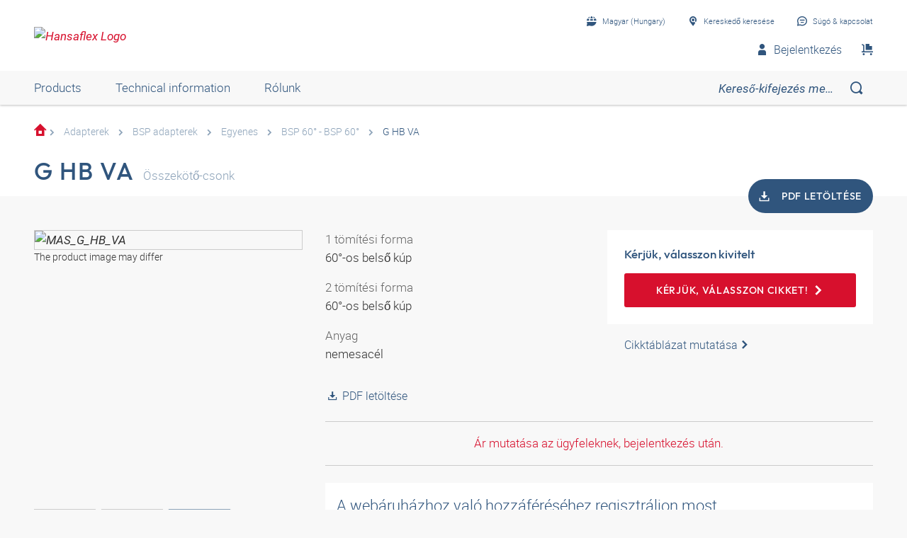

--- FILE ---
content_type: text/html;charset=UTF-8
request_url: https://shop.hansa-flex.hu/hu_HU/adapterek/bsp-adapterek/egyenes/bsp-60%C2%B0---bsp-60%C2%B0/g-hb-va/p/MAS_G_HB_VA
body_size: 26757
content:
<!DOCTYPE html>
<html lang="hu_HU"
      
>
<head>
	<title>Összekötő-csonk | G HB VA | Buy now in the HANSA-FLEX shop</title>

	<meta http-equiv="Content-Type" content="text/html; charset=utf-8"/>
	<meta http-equiv="X-UA-Compatible" content="IE=edge">
	<meta charset="utf-8">
	<meta name="viewport" content="width=device-width, initial-scale=1, user-scalable=no">

	<meta name="keywords">
<meta name="description" content="G HB VA &#10003; &Ouml;sszek&ouml;t&#337;-csonk &#10003; fast shipping &#10003; large selection &#10003; highest quality &rarr; Order now in the HANSA-FLEX online shop!">
<meta name="robots" content="index,follow">
<meta property="og:title" content="&Ouml;sszek&ouml;t&#337;-csonk | G HB VA | Buy now in the HANSA-FLEX shop">
    <meta property="og:description" content="G HB VA &#10003; &Ouml;sszek&ouml;t&#337;-csonk &#10003; fast shipping &#10003; large selection &#10003; highest quality &rarr; Order now in the HANSA-FLEX online shop!">
    <meta property="og:url" content="https://shop.hansa-flex.hu/hu_HU/adapterek/bsp-adapterek/egyenes/bsp-60%C2%B0---bsp-60%C2%B0/g-hb-va/p/MAS_G_HB_VA">
    <meta property="og:image" content="https://hf-cdn-prod.azureedge.net/medias/PF-G-HB-VA-900x900-1761290322270.jpg?context=[base64]">
    <meta property="og:image:secure_url" content="https://hf-cdn-prod.azureedge.net/medias/PF-G-HB-VA-900x900-1761290322270.jpg?context=[base64]">
    <link rel="canonical" href="https://shop.hansa-flex.hu/hu_HU/adapterek/bsp-adapterek/egyenes/bsp-60%C2%B0---bsp-60%C2%B0/g-hb-va/p/MAS_G_HB_VA"/>
    <link rel="alternate" hreflang="x-default" href="https://shop.hansa-flex.hu/hu_HU/adapterek/bsp-adapterek/egyenes/bsp-60%C2%B0---bsp-60%C2%B0/g-hb-va/p/MAS_G_HB_VA"/>
    <link rel="alternate" hreflang="de-DE" href="https://shop.hansa-flex.de/de_DE/adapter/bsp-adapter/gerade/bsp-60%C2%B0---bsp-60%C2%B0/g-hb-va/p/MAS_G_HB_VA"/>
    <link rel="alternate" hreflang="en-DE" href="https://shop.hansa-flex.de/en_GB/adapters/bsp-adapters/straight/bsp-60%C2%B0---bsp-60%C2%B0/g-hb-va/p/MAS_G_HB_VA"/>
    <link rel="alternate" hreflang="pl-PL" href="https://shop.hansa-flex.pl/pl_PL/adaptery/adaptery-bsp/prosty/bsp-60%C2%B0---bsp-60%C2%B0/g-hb-va/p/MAS_G_HB_VA"/>
    <link rel="alternate" hreflang="en-PL" href="https://shop.hansa-flex.pl/en_GB/adapters/bsp-adapters/straight/bsp-60%C2%B0---bsp-60%C2%B0/g-hb-va/p/MAS_G_HB_VA"/>
    <link rel="alternate" hreflang="de-CH" href="https://shop.hansa-flex.ch/de_CH/adapter/bsp-adapter/gerade/bsp-60%C2%B0---bsp-60%C2%B0/g-hb-va/p/MAS_G_HB_VA"/>
    <link rel="alternate" hreflang="fr-CH" href="https://shop.hansa-flex.ch/fr_CH/adaptateur/adaptateur-bsp/simples/bsp-60%C2%B0---bsp-60%C2%B0/g-hb-va/p/MAS_G_HB_VA"/>
    <link rel="alternate" hreflang="it-CH" href="https://shop.hansa-flex.ch/it_CH/adattatore/adattatore-bsp/diritto/bsp-60%C2%B0---bsp-60%C2%B0/g-hb-va/p/MAS_G_HB_VA"/>
    <link rel="alternate" hreflang="en-CH" href="https://shop.hansa-flex.ch/en_GB/adapters/bsp-adapters/straight/bsp-60%C2%B0---bsp-60%C2%B0/g-hb-va/p/MAS_G_HB_VA"/>
    <link rel="alternate" hreflang="en-AU" href="https://shop.hansa-flex.com.au/en_GB/adapters/bsp-adapters/straight/bsp-60%C2%B0---bsp-60%C2%B0/g-hb-va/p/MAS_G_HB_VA"/>
    <link rel="alternate" hreflang="nl-BE" href="https://shop.hansa-flex.be/nl_NL/adapters/bsp-adapters/recht/bsp-60%C2%B0---bsp-60%C2%B0/g-hb-va/p/MAS_G_HB_VA"/>
    <link rel="alternate" hreflang="fr-BE" href="https://shop.hansa-flex.be/fr_FR/adaptateur/adaptateur-bsp/simples/bsp-60%C2%B0---bsp-60%C2%B0/g-hb-va/p/MAS_G_HB_VA"/>
    <link rel="alternate" hreflang="de-BE" href="https://shop.hansa-flex.be/de_DE/adapter/bsp-adapter/gerade/bsp-60%C2%B0---bsp-60%C2%B0/g-hb-va/p/MAS_G_HB_VA"/>
    <link rel="alternate" hreflang="en-BE" href="https://shop.hansa-flex.be/en_GB/adapters/bsp-adapters/straight/bsp-60%C2%B0---bsp-60%C2%B0/g-hb-va/p/MAS_G_HB_VA"/>
    <link rel="alternate" hreflang="sr-BA" href="https://shop.hansa-flex.ba/sr_RS/adapter/bsp-adapter/pravo/bsp-60%C2%B0---bsp-60%C2%B0/g-hb-va/p/MAS_G_HB_VA"/>
    <link rel="alternate" hreflang="hr-BA" href="https://shop.hansa-flex.ba/hr_BA/adapteri/bsp-adapteri/ravno/bsp-60%C2%B0---bsp-60%C2%B0/g-hb-va/p/MAS_G_HB_VA"/>
    <link rel="alternate" hreflang="en-BA" href="https://shop.hansa-flex.ba/en_GB/adapters/bsp-adapters/straight/bsp-60%C2%B0---bsp-60%C2%B0/g-hb-va/p/MAS_G_HB_VA"/>
    <link rel="alternate" hreflang="pt-BR" href="https://shop.hansa-flex.com.br/pt_BR/adaptadores/adaptadores-bsp/reto%28a%29/bsp-60%C2%B0---bsp-60%C2%B0/g-hb-va/p/MAS_G_HB_VA"/>
    <link rel="alternate" hreflang="en-BR" href="https://shop.hansa-flex.com.br/en_GB/adapters/bsp-adapters/straight/bsp-60%C2%B0---bsp-60%C2%B0/g-hb-va/p/MAS_G_HB_VA"/>
    <link rel="alternate" hreflang="bg-BG" href="https://shop.hansa-flex.bg/bg_BG/%D0%B0%D0%B4%D0%B0%D0%BF%D1%82%D0%B5%D1%80%D0%B8/%D0%B0%D0%B4%D0%B0%D0%BF%D1%82%D0%B5%D1%80%D0%B8-bsp/%D0%BF%D1%80%D0%B0%D0%B2%D0%B8/bsp-60%C2%B0---bsp-60%C2%B0/g-hb-va/p/MAS_G_HB_VA"/>
    <link rel="alternate" hreflang="en-BG" href="https://shop.hansa-flex.bg/en_GB/adapters/bsp-adapters/straight/bsp-60%C2%B0---bsp-60%C2%B0/g-hb-va/p/MAS_G_HB_VA"/>
    <link rel="alternate" hreflang="es-CL" href="https://shop.hansa-flex.cl/es_ES/adaptadores/adaptadores-bsp/rectos/bsp-60%C2%B0---bsp-60%C2%B0/g-hb-va/p/MAS_G_HB_VA"/>
    <link rel="alternate" hreflang="en-CL" href="https://shop.hansa-flex.cl/en_GB/adapters/bsp-adapters/straight/bsp-60%C2%B0---bsp-60%C2%B0/g-hb-va/p/MAS_G_HB_VA"/>
    <link rel="alternate" hreflang="zh-CN" href="https://shop.hansa-flex.cn/zh_CN/%E9%80%82%E9%85%8D%E5%99%A8/%E9%80%82%E9%85%8D%E5%99%A8-bsp/%E7%9B%B4%E9%81%93/bsp-60%C2%B0---bsp-60%C2%B0/g-hb-va/p/MAS_G_HB_VA"/>
    <link rel="alternate" hreflang="en-CN" href="https://shop.hansa-flex.cn/en_GB/adapters/bsp-adapters/straight/bsp-60%C2%B0---bsp-60%C2%B0/g-hb-va/p/MAS_G_HB_VA"/>
    <link rel="alternate" hreflang="et-EE" href="https://shop.hansa-flex.ee/et_EE/adapter/bsp-adapter/sirge/bsp-60%C2%B0---bsp-60%C2%B0/g-hb-va/p/MAS_G_HB_VA"/>
    <link rel="alternate" hreflang="ru-EE" href="https://shop.hansa-flex.ee/ru_RU/%D0%BF%D0%B5%D1%80%D0%B5%D1%85%D0%BE%D0%B4%D0%BD%D0%B8%D0%BA%D0%B8/%D0%BF%D0%B5%D1%80%D0%B5%D1%85%D0%BE%D0%B4%D0%BD%D0%B8%D0%BA%D0%B8-bsp/%D0%BF%D1%80%D1%8F%D0%BC%D1%8B%D0%B5/bsp-60%C2%B0---bsp-60%C2%B0/g-hb-va/p/MAS_G_HB_VA"/>
    <link rel="alternate" hreflang="en-EE" href="https://shop.hansa-flex.ee/en_GB/adapters/bsp-adapters/straight/bsp-60%C2%B0---bsp-60%C2%B0/g-hb-va/p/MAS_G_HB_VA"/>
    <link rel="alternate" hreflang="fr-FR" href="https://shop.hansa-flex.fr/fr_FR/adaptateur/adaptateur-bsp/simples/bsp-60%C2%B0---bsp-60%C2%B0/g-hb-va/p/MAS_G_HB_VA"/>
    <link rel="alternate" hreflang="en-FR" href="https://shop.hansa-flex.fr/en_GB/adapters/bsp-adapters/straight/bsp-60%C2%B0---bsp-60%C2%B0/g-hb-va/p/MAS_G_HB_VA"/>
    <link rel="alternate" hreflang="ru-GE" href="https://shop.hansa-flex.ge/ru_RU/%D0%BF%D0%B5%D1%80%D0%B5%D1%85%D0%BE%D0%B4%D0%BD%D0%B8%D0%BA%D0%B8/%D0%BF%D0%B5%D1%80%D0%B5%D1%85%D0%BE%D0%B4%D0%BD%D0%B8%D0%BA%D0%B8-bsp/%D0%BF%D1%80%D1%8F%D0%BC%D1%8B%D0%B5/bsp-60%C2%B0---bsp-60%C2%B0/g-hb-va/p/MAS_G_HB_VA"/>
    <link rel="alternate" hreflang="en-GE" href="https://shop.hansa-flex.ge/en_GB/adapters/bsp-adapters/straight/bsp-60%C2%B0---bsp-60%C2%B0/g-hb-va/p/MAS_G_HB_VA"/>
    <link rel="alternate" hreflang="ka-GE" href="https://shop.hansa-flex.ge/ka_GE/adapters/bsp-adapters/straight/bsp-60%C2%B0---bsp-60%C2%B0/g-hb-va/p/MAS_G_HB_VA"/>
    <link rel="alternate" hreflang="en-GB" href="https://shop.hansa-flex.co.uk/en_GB/adapters/bsp-adapters/straight/bsp-60%C2%B0---bsp-60%C2%B0/g-hb-va/p/MAS_G_HB_VA"/>
    <link rel="alternate" hreflang="en-IN" href="https://shop.hansa-flex.in/en_GB/adapters/bsp-adapters/straight/bsp-60%C2%B0---bsp-60%C2%B0/g-hb-va/p/MAS_G_HB_VA"/>
    <link rel="alternate" hreflang="en-ID" href="https://shop.hansa-flex.co.id/en_GB/adapters/bsp-adapters/straight/bsp-60%C2%B0---bsp-60%C2%B0/g-hb-va/p/MAS_G_HB_VA"/>
    <link rel="alternate" hreflang="en-IE" href="https://shop.hansa-flex.ie/en_GB/adapters/bsp-adapters/straight/bsp-60%C2%B0---bsp-60%C2%B0/g-hb-va/p/MAS_G_HB_VA"/>
    <link rel="alternate" hreflang="it-IT" href="https://shop.hansa-flex.it/it_IT/adattatore/adattatore-bsp/diritto/bsp-60%C2%B0---bsp-60%C2%B0/g-hb-va/p/MAS_G_HB_VA"/>
    <link rel="alternate" hreflang="en-IT" href="https://shop.hansa-flex.it/en_GB/adapters/bsp-adapters/straight/bsp-60%C2%B0---bsp-60%C2%B0/g-hb-va/p/MAS_G_HB_VA"/>
    <link rel="alternate" hreflang="de-IT" href="https://shop.hansa-flex.it/de_DE/adapter/bsp-adapter/gerade/bsp-60%C2%B0---bsp-60%C2%B0/g-hb-va/p/MAS_G_HB_VA"/>
    <link rel="alternate" hreflang="en-CA" href="https://shop.hansa-flex.ca/en_GB/adapters/bsp-adapters/straight/bsp-60%C2%B0---bsp-60%C2%B0/g-hb-va/p/MAS_G_HB_VA"/>
    <link rel="alternate" hreflang="fr-CA" href="https://shop.hansa-flex.ca/fr_FR/adaptateur/adaptateur-bsp/simples/bsp-60%C2%B0---bsp-60%C2%B0/g-hb-va/p/MAS_G_HB_VA"/>
    <link rel="alternate" hreflang="ru-KZ" href="https://shop.hansa-flex.kz/ru_KZ/%D0%BF%D0%B5%D1%80%D0%B5%D1%85%D0%BE%D0%B4%D0%BD%D0%B8%D0%BA%D0%B8/%D0%BF%D0%B5%D1%80%D0%B5%D1%85%D0%BE%D0%B4%D0%BD%D0%B8%D0%BA%D0%B8-bsp/%D0%BF%D1%80%D1%8F%D0%BC%D1%8B%D0%B5/bsp-60%C2%B0---bsp-60%C2%B0/g-hb-va/p/MAS_G_HB_VA"/>
    <link rel="alternate" hreflang="en-KZ" href="https://shop.hansa-flex.kz/en_GB/adapters/bsp-adapters/straight/bsp-60%C2%B0---bsp-60%C2%B0/g-hb-va/p/MAS_G_HB_VA"/>
    <link rel="alternate" hreflang="hr-HR" href="https://shop.hansa-flex.hr/hr_HR/adapteri/bsp-adapteri/ravno/bsp-60%C2%B0---bsp-60%C2%B0/g-hb-va/p/MAS_G_HB_VA"/>
    <link rel="alternate" hreflang="en-HR" href="https://shop.hansa-flex.hr/en_GB/adapters/bsp-adapters/straight/bsp-60%C2%B0---bsp-60%C2%B0/g-hb-va/p/MAS_G_HB_VA"/>
    <link rel="alternate" hreflang="lv-LV" href="https://shop.hansa-flex.lv/lv_LV/adapteri/bsp-adapteri/taisni/bsp-60%C2%B0---bsp-60%C2%B0/g-hb-va/p/MAS_G_HB_VA"/>
    <link rel="alternate" hreflang="ru-LV" href="https://shop.hansa-flex.lv/ru_RU/%D0%BF%D0%B5%D1%80%D0%B5%D1%85%D0%BE%D0%B4%D0%BD%D0%B8%D0%BA%D0%B8/%D0%BF%D0%B5%D1%80%D0%B5%D1%85%D0%BE%D0%B4%D0%BD%D0%B8%D0%BA%D0%B8-bsp/%D0%BF%D1%80%D1%8F%D0%BC%D1%8B%D0%B5/bsp-60%C2%B0---bsp-60%C2%B0/g-hb-va/p/MAS_G_HB_VA"/>
    <link rel="alternate" hreflang="en-LV" href="https://shop.hansa-flex.lv/en_GB/adapters/bsp-adapters/straight/bsp-60%C2%B0---bsp-60%C2%B0/g-hb-va/p/MAS_G_HB_VA"/>
    <link rel="alternate" hreflang="lt-LT" href="https://shop.hansa-flex.lt/lt_LT/adapteris/bsp-adapteris/ties%C5%ABs/bsp-60%C2%B0---bsp-60%C2%B0/g-hb-va/p/MAS_G_HB_VA"/>
    <link rel="alternate" hreflang="ru-LT" href="https://shop.hansa-flex.lt/ru_RU/%D0%BF%D0%B5%D1%80%D0%B5%D1%85%D0%BE%D0%B4%D0%BD%D0%B8%D0%BA%D0%B8/%D0%BF%D0%B5%D1%80%D0%B5%D1%85%D0%BE%D0%B4%D0%BD%D0%B8%D0%BA%D0%B8-bsp/%D0%BF%D1%80%D1%8F%D0%BC%D1%8B%D0%B5/bsp-60%C2%B0---bsp-60%C2%B0/g-hb-va/p/MAS_G_HB_VA"/>
    <link rel="alternate" hreflang="en-LT" href="https://shop.hansa-flex.lt/en_GB/adapters/bsp-adapters/straight/bsp-60%C2%B0---bsp-60%C2%B0/g-hb-va/p/MAS_G_HB_VA"/>
    <link rel="alternate" hreflang="fr-LU" href="https://shop.hansa-flex.lu/fr_FR/adaptateur/adaptateur-bsp/simples/bsp-60%C2%B0---bsp-60%C2%B0/g-hb-va/p/MAS_G_HB_VA"/>
    <link rel="alternate" hreflang="de-LU" href="https://shop.hansa-flex.lu/de_LU/adapter/bsp-adapter/gerade/bsp-60%C2%B0---bsp-60%C2%B0/g-hb-va/p/MAS_G_HB_VA"/>
    <link rel="alternate" hreflang="nl-LU" href="https://shop.hansa-flex.lu/nl_NL/adapters/bsp-adapters/recht/bsp-60%C2%B0---bsp-60%C2%B0/g-hb-va/p/MAS_G_HB_VA"/>
    <link rel="alternate" hreflang="en-LU" href="https://shop.hansa-flex.lu/en_GB/adapters/bsp-adapters/straight/bsp-60%C2%B0---bsp-60%C2%B0/g-hb-va/p/MAS_G_HB_VA"/>
    <link rel="alternate" hreflang="nl-NL" href="https://shop.hansa-flex.nl/nl_NL/adapters/bsp-adapters/recht/bsp-60%C2%B0---bsp-60%C2%B0/g-hb-va/p/MAS_G_HB_VA"/>
    <link rel="alternate" hreflang="en-NL" href="https://shop.hansa-flex.nl/en_GB/adapters/bsp-adapters/straight/bsp-60%C2%B0---bsp-60%C2%B0/g-hb-va/p/MAS_G_HB_VA"/>
    <link rel="alternate" hreflang="de-NL" href="https://shop.hansa-flex.nl/de_DE/adapter/bsp-adapter/gerade/bsp-60%C2%B0---bsp-60%C2%B0/g-hb-va/p/MAS_G_HB_VA"/>
    <link rel="alternate" hreflang="de-AT" href="https://shop.hansa-flex.at/de_AT/adapter/bsp-adapter/gerade/bsp-60%C2%B0---bsp-60%C2%B0/g-hb-va/p/MAS_G_HB_VA"/>
    <link rel="alternate" hreflang="en-AT" href="https://shop.hansa-flex.at/en_GB/adapters/bsp-adapters/straight/bsp-60%C2%B0---bsp-60%C2%B0/g-hb-va/p/MAS_G_HB_VA"/>
    <link rel="alternate" hreflang="pt-PT" href="https://shop.hansa-flex.pt/pt_PT/adaptadores/adaptadores-bsp/reto%28a%29/bsp-60%C2%B0---bsp-60%C2%B0/g-hb-va/p/MAS_G_HB_VA"/>
    <link rel="alternate" hreflang="en-PT" href="https://shop.hansa-flex.pt/en_GB/adapters/bsp-adapters/straight/bsp-60%C2%B0---bsp-60%C2%B0/g-hb-va/p/MAS_G_HB_VA"/>
    <link rel="alternate" hreflang="ro-RO" href="https://shop.hansa-flex.ro/ro_RO/adaptoare/adaptoare-bsp/drept/bsp-60%C2%B0---bsp-60%C2%B0/g-hb-va/p/MAS_G_HB_VA"/>
    <link rel="alternate" hreflang="en-RO" href="https://shop.hansa-flex.ro/en_GB/adapters/bsp-adapters/straight/bsp-60%C2%B0---bsp-60%C2%B0/g-hb-va/p/MAS_G_HB_VA"/>
    <link rel="alternate" hreflang="ru-RU" href="https://shop.hansa-flex.ru/ru_RU/%D0%BF%D0%B5%D1%80%D0%B5%D1%85%D0%BE%D0%B4%D0%BD%D0%B8%D0%BA%D0%B8/%D0%BF%D0%B5%D1%80%D0%B5%D1%85%D0%BE%D0%B4%D0%BD%D0%B8%D0%BA%D0%B8-bsp/%D0%BF%D1%80%D1%8F%D0%BC%D1%8B%D0%B5/bsp-60%C2%B0---bsp-60%C2%B0/g-hb-va/p/MAS_G_HB_VA"/>
    <link rel="alternate" hreflang="en-RU" href="https://shop.hansa-flex.ru/en_GB/adapters/bsp-adapters/straight/bsp-60%C2%B0---bsp-60%C2%B0/g-hb-va/p/MAS_G_HB_VA"/>
    <link rel="alternate" hreflang="en-SG" href="https://shop.hansa-flex.com.sg/en_GB/adapters/bsp-adapters/straight/bsp-60%C2%B0---bsp-60%C2%B0/g-hb-va/p/MAS_G_HB_VA"/>
    <link rel="alternate" hreflang="sk-SK" href="https://shop.hansa-flex.sk/sk_SK/adapt%C3%A9ry/adapt%C3%A9ry-bsp/priame/bsp-60%C2%B0---bsp-60%C2%B0/g-hb-va/p/MAS_G_HB_VA"/>
    <link rel="alternate" hreflang="en-SK" href="https://shop.hansa-flex.sk/en_GB/adapters/bsp-adapters/straight/bsp-60%C2%B0---bsp-60%C2%B0/g-hb-va/p/MAS_G_HB_VA"/>
    <link rel="alternate" hreflang="sl-SI" href="https://shop.hansa-flex.si/sl_SI/adapterji/adapter-bsp/ravno/bsp-60%C2%B0---bsp-60%C2%B0/g-hb-va/p/MAS_G_HB_VA"/>
    <link rel="alternate" hreflang="en-SI" href="https://shop.hansa-flex.si/en_GB/adapters/bsp-adapters/straight/bsp-60%C2%B0---bsp-60%C2%B0/g-hb-va/p/MAS_G_HB_VA"/>
    <link rel="alternate" hreflang="es-ES" href="https://shop.hansa-flex.es/es_ES/adaptadores/adaptadores-bsp/rectos/bsp-60%C2%B0---bsp-60%C2%B0/g-hb-va/p/MAS_G_HB_VA"/>
    <link rel="alternate" hreflang="en-ES" href="https://shop.hansa-flex.es/en_GB/adapters/bsp-adapters/straight/bsp-60%C2%B0---bsp-60%C2%B0/g-hb-va/p/MAS_G_HB_VA"/>
    <link rel="alternate" hreflang="en-ZA" href="https://shop.hansa-flex.co.za/en_GB/adapters/bsp-adapters/straight/bsp-60%C2%B0---bsp-60%C2%B0/g-hb-va/p/MAS_G_HB_VA"/>
    <link rel="alternate" hreflang="th-TH" href="https://shop.hansa-flex.co.th/th_TH/adapters/bsp-adapters/straight/bsp-60%C2%B0---bsp-60%C2%B0/g-hb-va/p/MAS_G_HB_VA"/>
    <link rel="alternate" hreflang="en-TH" href="https://shop.hansa-flex.co.th/en_GB/adapters/bsp-adapters/straight/bsp-60%C2%B0---bsp-60%C2%B0/g-hb-va/p/MAS_G_HB_VA"/>
    <link rel="alternate" hreflang="cs-CZ" href="https://shop.hansaflex.cz/cs_CZ/adapt%C3%A9ry/adapt%C3%A9ry-bsp/p%C5%99%C3%ADm%C3%BD/bsp-60%C2%B0---bsp-60%C2%B0/g-hb-va/p/MAS_G_HB_VA"/>
    <link rel="alternate" hreflang="en-CZ" href="https://shop.hansaflex.cz/en_GB/adapters/bsp-adapters/straight/bsp-60%C2%B0---bsp-60%C2%B0/g-hb-va/p/MAS_G_HB_VA"/>
    <link rel="alternate" hreflang="tr-TR" href="https://shop.hansa-flex.com.tr/tr_TR/adapt%C3%B6rler/bsp-adapt%C3%B6rler/d%C3%BCz/bsp-60%C2%B0---bsp-60%C2%B0/g-hb-va/p/MAS_G_HB_VA"/>
    <link rel="alternate" hreflang="en-TR" href="https://shop.hansa-flex.com.tr/en_GB/adapters/bsp-adapters/straight/bsp-60%C2%B0---bsp-60%C2%B0/g-hb-va/p/MAS_G_HB_VA"/>
    <link rel="alternate" hreflang="uk-UA" href="https://shop.hansa-flex.ua/uk_UA/%D0%BF%D0%B5%D1%80%D0%B5%D1%85%D0%BE%D0%B4%D0%BD%D0%B8%D0%BA%D0%B8/%D0%BF%D0%B5%D1%80%D0%B5%D1%85%D0%BE%D0%B4%D0%BD%D0%B8%D0%BA%D0%B8-bsp/%D0%BF%D1%80%D1%8F%D0%BC%D1%8B%D0%B5/bsp-60%C2%B0---bsp-60%C2%B0/g-hb-va/p/MAS_G_HB_VA"/>
    <link rel="alternate" hreflang="en-UA" href="https://shop.hansa-flex.ua/en_GB/adapters/bsp-adapters/straight/bsp-60%C2%B0---bsp-60%C2%B0/g-hb-va/p/MAS_G_HB_VA"/>
    <link rel="alternate" hreflang="hu-HU" href="https://shop.hansa-flex.hu/hu_HU/adapterek/bsp-adapterek/egyenes/bsp-60%C2%B0---bsp-60%C2%B0/g-hb-va/p/MAS_G_HB_VA"/>
    <link rel="alternate" hreflang="en-HU" href="https://shop.hansa-flex.hu/en_GB/adapters/bsp-adapters/straight/bsp-60%C2%B0---bsp-60%C2%B0/g-hb-va/p/MAS_G_HB_VA"/>
    <link rel="alternate" hreflang="en-US" href="https://shop.hansa-flex.us/en_US/adapters/bsp-adapters/straight/bsp-60%C2%B0---bsp-60%C2%B0/g-hb-va/p/MAS_G_HB_VA"/>
    <link rel="alternate" hreflang="es-US" href="https://shop.hansa-flex.us/es_ES/adaptadores/adaptadores-bsp/rectos/bsp-60%C2%B0---bsp-60%C2%B0/g-hb-va/p/MAS_G_HB_VA"/>
    <link rel="alternate" hreflang="en-AE" href="https://shop.hansa-flex.ae/en_GB/adapters/bsp-adapters/straight/bsp-60%C2%B0---bsp-60%C2%B0/g-hb-va/p/MAS_G_HB_VA"/>
    <link rel="alternate" hreflang="sr-RS" href="https://shop.hansa-flex.rs/sr_RS/adapter/bsp-adapter/pravo/bsp-60%C2%B0---bsp-60%C2%B0/g-hb-va/p/MAS_G_HB_VA"/>
    <link rel="alternate" hreflang="en-RS" href="https://shop.hansa-flex.rs/en_GB/adapters/bsp-adapters/straight/bsp-60%C2%B0---bsp-60%C2%B0/g-hb-va/p/MAS_G_HB_VA"/>
    <link async rel="shortcut icon" type="image/x-icon" media="all" href="/_ui/responsive/theme-hf/images/icons/hf/favicon.ico" />

<link async rel="shortcut icon" sizes="16x16" href="/_ui/responsive/theme-hf/images/icons/hf/favicon-16x16.png" />
<link async rel="shortcut icon" sizes="32x32" href="/_ui/responsive/theme-hf/images/icons/hf/favicon-32x32.png" />

<link async rel="shortcut icon" sizes="36x36" href="/_ui/responsive/theme-hf/images/icons/hf/apple-icon-57x57.png" />
<link async rel="shortcut icon" sizes="48x48" href="/_ui/responsive/theme-hf/images/icons/hf/apple-icon-60x60.png" />
<link async rel="shortcut icon" sizes="72x72" href="/_ui/responsive/theme-hf/images/icons/hf/android-icon-72x72.png" />
<link async rel="shortcut icon" sizes="96x96" href="/_ui/responsive/theme-hf/images/icons/hf/android-icon-96x96.png" />
<link async rel="shortcut icon" sizes="144x144" href="/_ui/responsive/theme-hf/images/icons/hf/android-icon-144x144.png" />
<link async rel="shortcut icon" sizes="192x192" href="/_ui/responsive/theme-hf/images/icons/hf/android-icon-192x192.png" />

<link async rel="apple-touch-icon-precomposed" href="/_ui/responsive/theme-hf/images/icons/hf/apple-icon-precomposed.png">
<link async rel="apple-touch-icon" href="/_ui/responsive/theme-hf/images/icons/hf/apple-icon.png">
<link async rel="apple-touch-icon" sizes="57x57" href="/_ui/responsive/theme-hf/images/icons/hf/apple-icon-57x57.png">
<link async rel="apple-touch-icon" sizes="60x60" href="/_ui/responsive/theme-hf/images/icons/hf/apple-icon-60x60.png">
<link async rel="apple-touch-icon" sizes="72x72" href="/_ui/responsive/theme-hf/images/icons/hf/apple-icon-72x72.png">
<link async rel="apple-touch-icon" sizes="76x76" href="/_ui/responsive/theme-hf/images/icons/hf/apple-icon-76x76.png">
<link async rel="apple-touch-icon" sizes="114x114" href="/_ui/responsive/theme-hf/images/icons/hf/apple-icon-114x114.png">
<link async rel="apple-touch-icon" sizes="120x120" href="/_ui/responsive/theme-hf/images/icons/hf/apple-icon-120x120.png">
<link async rel="apple-touch-icon" sizes="144x144" href="/_ui/responsive/theme-hf/images/icons/hf/apple-icon-144x144.png">
<link async rel="apple-touch-icon" sizes="152x152" href="/_ui/responsive/theme-hf/images/icons/hf/apple-icon-152x152.png">
<link async rel="apple-touch-icon" sizes="180x180" href="/_ui/responsive/theme-hf/images/icons/hf/apple-icon-180x180.png">

<meta name="msapplication-square70x70logo" content="/_ui/responsive/theme-hf/images/icons/hf/ms-icon-70x70.png">
<meta name="msapplication-square144x144logo" content="/_ui/responsive/theme-hf/images/icons/hf/ms-icon-144x144.png">
<meta name="msapplication-square150x150logo" content="/_ui/responsive/theme-hf/images/icons/hf/ms-icon-150x150.png">
<meta name="msapplication-square310x310logo" content="/_ui/responsive/theme-hf/images/icons/hf/ms-icon-310x310.png">
<link rel="stylesheet" type="text/css" media="all" href="/_ui/responsive/theme-hf/css/style.min.css"/>
            <!-- Google Tag Manager -->
<script type="text/plain" class="cmplazyload" data-cmp-vendor="s905,s26,s1104">
    function initGtm(){
        
            (function(w,d,s,l,i){w[l]=w[l]||[];w[l].push({'gtm.start':
                    new Date().getTime(),event:'gtm.js'});var f=d.getElementsByTagName(s)[0],
                j=d.createElement(s),dl=l!='dataLayer'?'&l='+l:'';j.async=true;j.src=
                'https://www.googletagmanager.com/gtm.js?id='+i+dl;f.parentNode.insertBefore(j,f);
            })(window,document,'script','dataLayer','GTM-P3PB26K');

            
    }

    initGtm();
</script>
<!-- End Google Tag Manager -->





  











    
        
            <script type="text/javascript" data-cmp-ab="1" src="https://cdn.consentmanager.net/delivery/autoblocking/d6e4e3aed7f7.js" data-cmp-host="b.delivery.consentmanager.net" data-cmp-cdn="cdn.consentmanager.net" data-cmp-codesrc="1"></script>
        
        
        
    
</head>

<body class="page-productDetails pageType-ProductPage template-pages-product-productLayout1Page  smartedit-page-uid-productDetails smartedit-page-uuid-eyJpdGVtSWQiOiJwcm9kdWN0RGV0YWlscyIsImNhdGFsb2dJZCI6ImhhbnNhZmxleENvbnRlbnRDYXRhbG9nIiwiY2F0YWxvZ1ZlcnNpb24iOiJPbmxpbmUifQ== smartedit-catalog-version-uuid-hansaflexContentCatalog/Online  language-hu_HU">
	<!-- Google Tag Manager (noscript) -->
<noscript><iframe src="https://www.googletagmanager.com/ns.html?id=GTM-P3PB26K"
                  height="0" width="0" style="display:none;visibility:hidden"></iframe></noscript>
<!-- End Google Tag Manager (noscript) -->
<main data-currency-iso-code="">
            <div class="c-page">
                <div class="c-header-placeholder  js-header-placeholder  ">
                    </div>

                <div class="c-header  js-header">
                    














<div class="c-header__top">
    <div class="o-wrapper  o-wrapper--responsive">
        <div class="c-header__wrapper">
            <div class="u-hide@s">
                <a class="c-menu-toggle js-menu-toggle" id="mobileBurgerMenu">
                    <i class="c-menu-toggle__icon"></i>
                </a>
            </div>
            
                <div id="logoImage" class="yCmsComponent c-header__logo">
<a href="/hu_HU/"><img title="Hansaflex Logo"
			alt="Hansaflex Logo" src="https://hf-cdn-prod.azureedge.net/medias/logo-hansaflex.svg?context=bWFzdGVyfGltYWdlc3wyMTEwfGltYWdlL3N2Zyt4bWx8YVcxaFoyVnpMMmc0T0M5b01Ea3ZPRGM1TmpFeE9UZzFPVEl6TUM1emRtY3w3N2YzODViMjEzY2ZkYjdjNDg2Zjg5NjY1MTcyYzVjMDAxYmY0ZjcyMzEzNWJhODNiYjhiOTE4MmE2MjI5MWU2"></a>
	</div>
            

            <div class="c-header__content">
                <div class="c-header__item  c-header__item--meta-nav">
                    <div class="c-meta-navigation">
                        <ul class="c-meta-navigation__list">
                            <li class="c-meta-navigation__item">
                                
                                
                                    
                                    <a href="javascript:void(0);"
                                       class="c-meta-navigation__link  js-flyout  js-flyout-ajax  js-flyout-push"
                                       id="lang_button_id"
                                       data-toggle-icon="arrow"
                                       data-flyout-toggle="language-flyout"
                                       data-content-url="/hu_HU/view/HeaderCountryLanguageNavComponentController/languageFlyout"
                                        >
                                        <i class="c-icon c-icon-language  c-meta-navigation__icon"></i>
                                        <span class="c-meta-navigation__label">Magyar (Hungary)</span>
                                    </a>
                                
                            </li>
                            
                                
                            
                            
                            







    

        
            
            
                <li class="c-meta-navigation__item">
                    <a id="selStoreFrontLink" href="https://www.hansa-flex.de/en/branch-finder" target="_blank" class="c-meta-navigation__link">
    
                        <i class="c-icon  c-icon-pin-glass  c-meta-navigation__icon"></i>
                                        <span class="c-meta-navigation__label">Kereskedő keresése</span>
                    </a>

                </li>
            
        

    




                            <li class="c-meta-navigation__item">
                                <a id="help_button_id"
                                   class="c-meta-navigation__link  js-flyout  js-flyout-push"
                                   href="javascript:void(0);"
                                   data-flyout-toggle="contactFlyout">
                                    
                                        
                                        
                                            <i class="c-icon  c-icon-contact  c-meta-navigation__icon"></i>
                                            <span class="c-meta-navigation__label">Súgó & kapcsolat</span>
                                        
                                    
                                </a>
                            </li>
                        </ul>
                    </div>
                </div>

                
                    <div class="c-header__item">
                        <div class="c-header-middle">
                            
                                
                                
                                    <a href="javascript:void(0);"
                                       id="header-search-button"
                                       class="c-header-middle__item  c-header__search  is-hidden  js-search-toggle">
                                        <i id="header-search-button-icon" class="c-icon  c-icon-search"></i>
                                    </a>
                                
                            

                            
                                <a id="header-login-profile-button"
                                   class="c-header-middle__item  u-hide  u-display-inline-flex@s  js-flyout  js-flyout-push"
                                   href="javascript:void(0);"
                                   data-flyout-toggle="loginFlyout">
                                    <i id="header-profile-button-icon" class="c-icon c-icon-profile"></i>
                                    
                                    
                                    <span id="header-profile-button-text" data-cy="headerProfileButtonText" class="u-margin-left-small">Bejelentkezés</span>
                                </a>
                            
                            
                                
                                    <a href="/hu_HU/cart" target="_self"
           class="c-header-middle__item  u-margin-right  u-margin-right-none@s">
            <i class="c-icon c-icon-shopping"></i>
            </a>
    
                                
                            
                        </div>
                    </div>
                
            </div>
        </div>
    </div>
</div>


    
    
        




<div class="c-header__bottom">
    
    <div class="o-wrapper o-wrapper--desktop">
        <div class="c-header__bottom-content">
            <div class="c-nav__wrapper js-mobile-nav-content  ">
                <div class="c-nav  js-underline  js-header-nav  ">
                    <ul class="c-nav__list">

                        
                            <li class="yCmsComponent c-nav__item  u-margin-right-huge@s  js-underline-item">
            <div id="mobile-HansaflexHeaderCategoryNavigation" title="Products"
     rel="noopener noreferrer" class="c-nav__link  u-hide@s  js-offcanvas-toggle"
     data-content-id="header-nav-flyout">
    <span class="c-nav__text">Products</span>
    <span class="c-nav__icon"></span>
</div>

<div id="HansaflexHeaderCategoryNavigation" title="Products"
     rel="noopener noreferrer"
     class="c-nav__link  u-hide u-display-inline-flex@s  js-flyout"
     data-flyout-toggle="header-nav-flyout" data-flyout-scroll="disable">
    Products</div>

<div class="c-nav-level__flyout  c-nav-level__offcanvas  js-flyout-content  js-offcanvas" id="header-nav-flyout">
    <div class="c-nav-level__wrapper  o-wrapper  o-wrapper--responsive  js-nav-level-wrapper">
        <div class="c-nav-level__prev  js-nav-level-prev">
            <span class="c-nav-level__prev-icon"></span>
        </div>
        <div class="u-margin-top  u-hide  u-show@s">
            <div class="c-close  c-close--right  js-flyout-close"></div>
        </div>
        <div class="c-nav-level__content">
            <div class="c-nav-level  js-nav-level" data-level="0" data-mob-level="0">
                <a href="javascript:void(0);"
                   class="c-nav-level__link  c-nav-level__link--pale  u-hide@s  js-nav-level-headline">
                    <span class="c-icon  c-icon-arrow-left  u-margin-right-small  u-hide@s"></span>
                    Termékek</a>
                <div class="c-nav-level__list  js-nav-level-list">
                    





<span class="u-hide  js-context-path"  data-context-path="/hu_HU"></span>

    <div class="c-nav-level__item">

        
        
        <a data-ajax-url="/hu_HU/api/v1/category/subcategories" data-code="webcat_HF_SCH_HY" id="prodCat_webcat_HF_SCH_HY" class="c-nav-level__link  js-nav-level-link"
           data-subcategory-code="webcat_HF_SCH_HY" data-href="/hu_HU/hidraulika-t%C3%B6ml%C5%91k/c/webcat_HF_SCH_HY" data-subcategory-text="Back">
            <span class="c-nav__text">Hidraulika tömlők</span>
            <span class="c-nav__icon"></span>
        </a>
    </div>

    <div class="c-nav-level__item">

        
        
        <a data-ajax-url="/hu_HU/api/v1/category/subcategories" data-code="webcat_HF_SCH_IND" id="prodCat_webcat_HF_SCH_IND" class="c-nav-level__link  js-nav-level-link"
           data-subcategory-code="webcat_HF_SCH_IND" data-href="/hu_HU/ipari-t%C3%B6ml%C5%91k/c/webcat_HF_SCH_IND" data-subcategory-text="Back">
            <span class="c-nav__text">Ipari tömlők</span>
            <span class="c-nav__icon"></span>
        </a>
    </div>

    <div class="c-nav-level__item">

        
        
        <a data-ajax-url="/hu_HU/api/v1/category/subcategories" data-code="webcat_HF_SAR" id="prodCat_webcat_HF_SAR" class="c-nav-level__link  js-nav-level-link"
           data-subcategory-code="webcat_HF_SAR" data-href="/hu_HU/t%C3%B6ml%C5%91szerelv%C3%A9nyek/c/webcat_HF_SAR" data-subcategory-text="Back">
            <span class="c-nav__text">Tömlőszerelvények</span>
            <span class="c-nav__icon"></span>
        </a>
    </div>

    <div class="c-nav-level__item">

        
        
        <a data-ajax-url="/hu_HU/api/v1/category/subcategories" data-code="webcat_HF_KUP" id="prodCat_webcat_HF_KUP" class="c-nav-level__link  js-nav-level-link"
           data-subcategory-code="webcat_HF_KUP" data-href="/hu_HU/gyorscsatlakoz%C3%B3k/c/webcat_HF_KUP" data-subcategory-text="Back">
            <span class="c-nav__text">Gyorscsatlakozók</span>
            <span class="c-nav__icon"></span>
        </a>
    </div>

    <div class="c-nav-level__item">

        
        
        <a data-ajax-url="/hu_HU/api/v1/category/subcategories" data-code="webcat_HF_ROV" id="prodCat_webcat_HF_ROV" class="c-nav-level__link  js-nav-level-link"
           data-subcategory-code="webcat_HF_ROV" data-href="/hu_HU/cs%C5%91csavarzatok-iso-8434-1/c/webcat_HF_ROV" data-subcategory-text="Back">
            <span class="c-nav__text">Csőcsavarzatok ISO 8434-1</span>
            <span class="c-nav__icon"></span>
        </a>
    </div>

    <div class="c-nav-level__item">

        
        
        <a data-ajax-url="/hu_HU/api/v1/category/subcategories" data-code="webcat_HF_ROR" id="prodCat_webcat_HF_ROR" class="c-nav-level__link  js-nav-level-link"
           data-subcategory-code="webcat_HF_ROR" data-href="/hu_HU/cs%C3%B6vek/c/webcat_HF_ROR" data-subcategory-text="Back">
            <span class="c-nav__text">Csövek</span>
            <span class="c-nav__icon"></span>
        </a>
    </div>

    <div class="c-nav-level__item">

        
        
        <a data-ajax-url="/hu_HU/api/v1/category/subcategories" data-code="webcat_HF_ADA" id="prodCat_webcat_HF_ADA" class="c-nav-level__link  js-nav-level-link"
           data-subcategory-code="webcat_HF_ADA" data-href="/hu_HU/adapterek/c/webcat_HF_ADA" data-subcategory-text="Back">
            <span class="c-nav__text">Adapterek</span>
            <span class="c-nav__icon"></span>
        </a>
    </div>

    <div class="c-nav-level__item">

        
        
        <a data-ajax-url="/hu_HU/api/v1/category/subcategories" data-code="webcat_HF_FLA" id="prodCat_webcat_HF_FLA" class="c-nav-level__link  js-nav-level-link"
           data-subcategory-code="webcat_HF_FLA" data-href="/hu_HU/karim%C3%A1k/c/webcat_HF_FLA" data-subcategory-text="Back">
            <span class="c-nav__text">Karimák</span>
            <span class="c-nav__icon"></span>
        </a>
    </div>

    <div class="c-nav-level__item">

        
        
        <a data-ajax-url="/hu_HU/api/v1/category/subcategories" data-code="webcat_HF_KGH" id="prodCat_webcat_HF_KGH" class="c-nav-level__link  js-nav-level-link"
           data-subcategory-code="webcat_HF_KGH" data-href="/hu_HU/goly%C3%B3scsapok/c/webcat_HF_KGH" data-subcategory-text="Back">
            <span class="c-nav__text">Golyóscsapok</span>
            <span class="c-nav__icon"></span>
        </a>
    </div>

    <div class="c-nav-level__item">

        
        
        <a data-ajax-url="/hu_HU/api/v1/category/subcategories" data-code="webcat_HF_BEF" id="prodCat_webcat_HF_BEF" class="c-nav-level__link  js-nav-level-link"
           data-subcategory-code="webcat_HF_BEF" data-href="/hu_HU/r%C3%B6gz%C3%ADt%C3%A9stechnika/c/webcat_HF_BEF" data-subcategory-text="Back">
            <span class="c-nav__text">Rögzítéstechnika</span>
            <span class="c-nav__icon"></span>
        </a>
    </div>

    <div class="c-nav-level__item">

        
        
        <a data-ajax-url="/hu_HU/api/v1/category/subcategories" data-code="webcat_HF_WTK" id="prodCat_webcat_HF_WTK" class="c-nav-level__link  js-nav-level-link"
           data-subcategory-code="webcat_HF_WTK" data-href="/hu_HU/v%C3%ADztechnika/c/webcat_HF_WTK" data-subcategory-text="Back">
            <span class="c-nav__text">Víztechnika</span>
            <span class="c-nav__icon"></span>
        </a>
    </div>

    <div class="c-nav-level__item">

        
        
        <a data-ajax-url="/hu_HU/api/v1/category/subcategories" data-code="webcat_HF_DLT" id="prodCat_webcat_HF_DLT" class="c-nav-level__link  js-nav-level-link"
           data-subcategory-code="webcat_HF_DLT" data-href="/hu_HU/s%C5%B1r%C3%ADtett-leveg%C5%91s-technika/c/webcat_HF_DLT" data-subcategory-text="Back">
            <span class="c-nav__text">Sűrített levegős technika</span>
            <span class="c-nav__icon"></span>
        </a>
    </div>

    <div class="c-nav-level__item">

        
        
        <a data-ajax-url="/hu_HU/api/v1/category/subcategories" data-code="webcat_HF_HKO" id="prodCat_webcat_HF_HKO" class="c-nav-level__link  js-nav-level-link"
           data-subcategory-code="webcat_HF_HKO" data-href="/hu_HU/hidraulika-elemek/c/webcat_HF_HKO" data-subcategory-text="Back">
            <span class="c-nav__text">Hidraulika elemek</span>
            <span class="c-nav__icon"></span>
        </a>
    </div>

    <div class="c-nav-level__item">

        
        
        <a data-ajax-url="/hu_HU/api/v1/category/subcategories" data-code="webcat_HF_FIL" id="prodCat_webcat_HF_FIL" class="c-nav-level__link  js-nav-level-link"
           data-subcategory-code="webcat_HF_FIL" data-href="/hu_HU/sz%C5%B1r%C3%A9s/c/webcat_HF_FIL" data-subcategory-text="Back">
            <span class="c-nav__text">Szűrés</span>
            <span class="c-nav__icon"></span>
        </a>
    </div>

    <div class="c-nav-level__item">

        
        
        <a data-ajax-url="/hu_HU/api/v1/category/subcategories" data-code="webcat_HF_MES" id="prodCat_webcat_HF_MES" class="c-nav-level__link  js-nav-level-link"
           data-subcategory-code="webcat_HF_MES" data-href="/hu_HU/m%C3%A9r%C3%A9stechnika/c/webcat_HF_MES" data-subcategory-text="Back">
            <span class="c-nav__text">Méréstechnika</span>
            <span class="c-nav__icon"></span>
        </a>
    </div>

    <div class="c-nav-level__item">

        
        
        <a data-ajax-url="/hu_HU/api/v1/category/subcategories" data-code="webcat_HF_DIT" id="prodCat_webcat_HF_DIT" class="c-nav-level__link  js-nav-level-link"
           data-subcategory-code="webcat_HF_DIT" data-href="/hu_HU/t%C3%B6m%C3%ADt%C3%A9stechnika/c/webcat_HF_DIT" data-subcategory-text="Back">
            <span class="c-nav__text">Tömítéstechnika</span>
            <span class="c-nav__icon"></span>
        </a>
    </div>

    <div class="c-nav-level__item">

        
        
        <a data-ajax-url="/hu_HU/api/v1/category/subcategories" data-code="webcat_HF_ZUW" id="prodCat_webcat_HF_ZUW" class="c-nav-level__link  js-nav-level-link"
           data-subcategory-code="webcat_HF_ZUW" data-href="/hu_HU/tartoz%C3%A9k-%C3%A9s-szersz%C3%A1m/c/webcat_HF_ZUW" data-subcategory-text="Back">
            <span class="c-nav__text">Tartozék és szerszám</span>
            <span class="c-nav__icon"></span>
        </a>
    </div>


</div>
            </div>
        </div>
    </div>
</div></li>

        <li class="yCmsComponent c-nav__item  u-margin-right-huge@s  js-underline-item">
                    <a id="mainHeaderMenuLink0" href="https://www.hansa-flex.de/produkte/technische-informationen/" target="_blank" class="c-nav__link">
    Technical information</a>
<span class="c-nav__icon"></span>
                </li>
            <li class="yCmsComponent c-nav__item  u-margin-right-huge@s  js-underline-item">
                    <a id="mainHeaderMenuLink1" href="/hu_HU/aboutus" target="_self" class="c-nav__link">
    Rólunk</a>
<span class="c-nav__icon"></span>
                </li>
            
                        

                        
                            <li class="c-nav__item  u-hide@s">
                                <a class="c-nav__link  js-offcanvas-toggle"
                                   href="javascript:void(0);"
                                   data-content-id="loginFlyout" id="mobile-menu-loginFlyout">
                                    <i class="c-icon  c-icon-profile  u-margin-right-small"></i>
                                    
                                    
                                    <span>Bejelentkezés</span>
                                    <span class="c-nav__icon"></span>
                                </a>
                            </li>
                        
                        <li class="c-nav__item  u-hide@s">
                                
                                <a href="javascript:void(0);"
                                   class="c-nav__link  js-offcanvas-toggle  js-offcanvas-ajax"
                                   data-content-id="language-mobile" data-content-url="/hu_HU/view/HeaderCountryLanguageNavComponentController/languageFlyout/mobile"
                                   id="mobile-menu-languageFlyout">
                                    <i class="c-icon  c-icon-language  u-margin-right-small"></i>
                                    <span>Nyelv</span>
                                    <span class="c-nav__icon"></span>
                                </a>
                        </li>

                        







    

        
            
                <li class="c-nav__item  u-hide@s">
                    <a id="selStoreFrontLink" href="https://www.hansa-flex.de/en/branch-finder" target="_blank" class="c-nav__link">
    
                        <i class="c-icon  c-icon-pin-glass  u-margin-right-small"></i>
                        <span>Kereskedő keresése</span>
                        <span class="c-nav__icon"></span>
                    </a>

                </li>
            
            
        

    





                        <li class="c-nav__item u-hide@s">
                            <a href="javascript:void(0);" class="c-nav__link js-offcanvas-toggle"
                               data-content-id="contactFlyout" id="mobile-menu-contactFlyout">
                                <i class="c-icon c-icon-contact u-margin-right-small"></i>
                                <span>Súgó & kapcsolat</span>
                                <span class="c-nav__icon"></span>
                            </a>
                        </li>
                    </ul>
                    <div class="u-hide u-display-block@s c-nav__underbar js-underline-bar"></div>
                </div>
            </div>
            
                <form id="searchForm" name="search_form_SearchBox" action="/hu_HU/search" method="get"><input type="hidden" name="usePerfectMatch" value="true" class="js-global-search-hidden-input">
    <div class="c-search-bar  js-search-bar">
                <div class="c-search-bar__content">
                    <button type="button" class="c-search-bar__close  js-search-close" aria-labelledby="search-bar-close">
                        <i class="c-icon  c-icon-arrow-left" aria-hidden="true"></i>
                        <span id="search-bar-close" hidden>
                            Back</span>
                    </button>
                    <div class="c-select  c-select--pipe  c-search-bar__select  u-color-secondary  js-input-wrapper">
                        <select class="c-select__native  c-select__native--frameless  c-select__native--pipe  js-global-search-select"
                                id="globalSearchSelect" name="categoryCode">
                            <option value="webcat_HF">All Categories</option>
                            <option value="webcat_HF_SCH_HY">Hidraulika tömlők</option>
                            <option value="webcat_HF_SCH_IND">Ipari tömlők</option>
                            <option value="webcat_HF_SAR">Tömlőszerelvények</option>
                            <option value="webcat_HF_KUP">Gyorscsatlakozók</option>
                            <option value="webcat_HF_ROV">Csőcsavarzatok ISO 8434-1</option>
                            <option value="webcat_HF_ROR">Csövek</option>
                            <option value="webcat_HF_ADA">Adapterek</option>
                            <option value="webcat_HF_FLA">Karimák</option>
                            <option value="webcat_HF_KGH">Golyóscsapok</option>
                            <option value="webcat_HF_BEF">Rögzítéstechnika</option>
                            <option value="webcat_HF_WTK">Víztechnika</option>
                            <option value="webcat_HF_DLT">Sűrített levegős technika</option>
                            <option value="webcat_HF_HKO">Hidraulika elemek</option>
                            <option value="webcat_HF_FIL">Szűrés</option>
                            <option value="webcat_HF_MES">Méréstechnika</option>
                            <option value="webcat_HF_DIT">Tömítéstechnika</option>
                            <option value="webcat_HF_ZUW">Tartozék és szerszám</option>
                            </select>
                        <i class="c-icon  c-icon-arrow-down  c-select__icon" aria-hidden="true"></i>
                    </div>
                    <div class="c-search-bar__input-wrapper  js-input-wrapper">
                        <input type="text" placeholder="Kereső-kifejezés megadása"
                               class="c-search-bar__input  form-control  ui-autocomplete-input  js-search-focus
                               js-global-search-input  is-slide-search" disabled="disabled"
                               data-ajax-url="/hu_HU/view/AutocompleteComponentController/autocomplete"
                               data-save-search-url="/hu_HU/search/save"
                               data-search-type="GLOBAL_SEARCH"
                               id="search_box_id" name="searchText">
                        <button class="c-search-bar__button  c-search-bar__icon-cross  js-search-input-clear" type="reset" aria-labelledby="search-bar-delete">
                            <i class="c-icon c-icon-close" aria-hidden="true"></i>
                            <span id="search-bar-delete" hidden>
                                Delete search term</span>
                        </button>
                        <button id="search_btn" class="c-search-bar__button  c-search-bar__search  js-global-search-result  js-search-bar-toggle" type="button" aria-labelledby="search-bar-search">
                            <i class="c-icon  c-icon-search" aria-hidden="true"></i>
                            <span id="search-bar-search" hidden>
                                Search</span>
                        </button>
                    </div>
                </div>
            </div>

            <a href="javascript:void(0);"
               class="c-header__search-button  u-hide@s  js-search-toggle" id="Searchbutton">
                <i class="c-icon  c-icon-search"></i>
            </a>
        </form>
            
        </div>
    </div>
</div>

    

</div>

                




    
        

        <div class="c-search__flyout  js-search-flyout">
            <div class="u-hide@s  u-text-center  u-padding-huge  js-search-mobile-first-content">
                <div class="c-search__icon"></div>
                <p class="u-ms2  u-color-secondary  u-font-family-secondary">Mit keres?</p>
                <p class="u-text-italic">Kereső-kifejezés megadása</p>
            </div>

            <div class="js-search-content" style="display: none"></div>
            <div class="u-hide  js-search-empty-content">
                <div class="o-wrapper  o-wrapper--responsive  u-padding-bottom  u-padding-top-large@xs">
                    <p>Sajnáljuk!</p>
                    <p class="u-ms1">Nem található keresési eredmény.</p>
                </div>
            </div>
            <div class="js-search-loading  u-hide">
                <div style="height: 400px;"></div>
            </div>
        </div>
    
    

<div class="c-header__subheader js-header-fixed-subheader">
                    <div class="js-global-notifications">
                        </div>
                    <div class="js-global-notification-wrapper" data-is-newmatic="" style="display: none">
    


















<div class="c-notification  c-notification--global
         js-ajax-message
     "
     
         
         
     
     
         
         
             data-cy="notification"
         
     
     data-notification
>
    <div class="o-wrapper  o-wrapper--responsive">
        <div class="c-notification__body" data-cy="notificationBody">
            <div class="c-notification__content">
                
                    
                    
                    
                    
                    
                        <i class="c-notification__icon  c-icon  js-notification-icon" aria-hidden="true" data-cy="notificationIcon"></i>
                    
                

                <div class="c-notification__message">
                    
                        <p class="c-notification__title    js-ajax-message-title">
                            
                        </p>
                    
                    
                    <div class="c-notification__text    js-ajax-message-text" data-cy="message">
                        
                            
                            
                        
                    </div>
                    
                </div>
            </div>

            
                
                <div class="c-notification__button  js-notification-button">
                    










    
    
        <a class="c-btn  c-btn--full  c-btn--secondary--inverted
                                              js-button" href="#" >
            
            <span class="c-btn__text  c-btn__label  js-button-label">
                
            </span>
        </a>
    




                </div>

            

            
                <button class="c-notification__close  js-message-close" type="button"
                        aria-label="Close notification">
                    <i class="c-icon  c-icon-close" aria-hidden="true"></i>
                </button>
            
        </div>
    </div>
</div></div><div class="js-flyouts">
                        <div id="loginFlyout"
     class="c-flyout  c-flyout--offcanvas  c-flyout--offcanvas-left  js-flyout-content  js-offcanvas">
    <div class="o-wrapper  o-wrapper--responsive">
            <div class="o-layout  o-layout--stretch  u-padding-vertical-large">
                <div class="o-layout__item  u-1/2@s  u-padding-bottom  js-content">
                    







<form id="loginForm" class="u-1/1  js-form-validate  js-ajax-form" action="/hu_HU/j_spring_security_check_rest" method="post">
    <div class="u-padding-right-large@s">
        <h2 class="u-ms2  u-margin-bottom-large">Bejelentkezés</h2>
        <div class="o-layout">
            
            <div class="o-layout__item  u-1/2@s">
                




























<div class="c-input    js-input-wrapper
            
            "
     data-cy="inputField-j_username"
        
            data-rule-required="required"
            data-msg-required="Ez a mező kötelező."
        
        
            data-rule-name="email"
            data-pattern="^(?=.{1,64}@)(?!\.)(?!.*\.{2,}.*)[A-Za-z0-9-_\.]+@(?!-)[A-Za-z0-9-\.]+\.[A-Za-z]{2,18}(?<=@.{1,255})$"
        
        
            data-msg-email="Helytelen felhasználó-nevet vagy jelszót adott meg. Próbálja meg újra, vagy forduljon kapcsolattartójához."
        
        
         >
    
    <input type="email" id="j_username" class="c-input__native    js-input  js-validate"
           name="j_username" value=""   data-cy="j_username"
            
            
    />
    <label class="c-input__label  " for="j_username"
            >
        
            
            
                E-mail
            
        
    </label>
    
    
    
</div>

            </div>
            <div class="o-layout__item  u-1/2@s">
                




























<div class="c-input    js-input-wrapper
            
            "
     data-cy="inputField-j_password"
        
            data-rule-required="required"
            data-msg-required="Ez a mező kötelező."
        
        
        
        
         >
    
    <input type="password" id="j_password" class="c-input__native    js-input  js-validate"
           name="j_password" value=""   data-cy="j_password"
            
            
    />
    <label class="c-input__label  " for="j_password"
            >
        
            
            
                Jelszó
            
        
    </label>
    
    
    
</div>

            </div>
        </div>
        <div class="o-layout  o-layout--reverse">
            <div class="o-layout__item  u-padding-bottom-medium@xs  u-padding-bottom-none@s">
                <a id="password_forgotten_button" class="u-color-secondary  js-content-toggle" href="javascript:void(0);">
                    Elfelejtette jelszavát?
                </a>
                <i class="c-icon c-icon-arrow-right u-ms-1 u-font-weight-bold"></i>
            </div>
        </div>
        <div class="u-padding-top-medium  u-margin-right@s">
            <button id="login_button" form="loginForm" type="submit"
                    class="c-btn  c-btn--primary  u-1/1  u-1/2@s  c-ripple__wrapper  is-inverted  js-ripple-wrapper">
                <span class="c-ripple  js-ripple"></span>
                <span class="c-btn__text  c-btn__label">Bejelentkezés</span>
            </button>
        </div>
    </div>
<div>
<input type="hidden" name="CSRFToken" value="559a4349-1b8f-4163-9d38-bb3b683a8bcb" />
</div></form></div>
                <div class="o-layout__item  u-1/2@s  u-padding-bottom  js-content" style="display: none">
                    






<form id="forgotPasswordFormFlyout" class="u-1/1  js-ajax-form  js-form-validate" action="/hu_HU/login/pw/request" method="post">
    <div class="u-padding-right-large@s">
        <h2 class="u-ms2  u-margin-bottom-large">Elfelejtette jelszavát?</h2>
        <p class="u-padding-bottom">Jelszava visszaállítására szolgáló hivatkozás elküldéséhez adja meg e-mail címét:</p>
        <div class="o-layout">
            <div class="o-layout__item  u-1/2@s">
                
                




























<div class="c-input    js-input-wrapper
            
            "
     data-cy="inputField-email"
        
            data-rule-required="required"
            data-msg-required="Ez a mező kötelező."
        
        
            data-rule-name="email"
            data-pattern="^(?=.{1,64}@)(?!\.)(?!.*\.{2,}.*)[A-Za-z0-9-_\.]+@(?!-)[A-Za-z0-9-\.]+\.[A-Za-z]{2,18}(?<=@.{1,255})$"
        
        
            data-msg-email="E-mail címe érvénytelen. Ellenőrizze a bevitt adatokat."
        
        
         >
    
    <input type="email" id="email" class="c-input__native  js-recaptcha-input  js-input  js-validate"
           name="email" value=""   data-cy="email"
            
            
    />
    <label class="c-input__label  " for="email"
            >
        
            
            
                E-mail
            
        
    </label>
    
    
    
</div>

            </div>
            <div class="o-layout__item  u-1/2@s  u-margin-bottom">
                <button id="password_forgotten_send_button" type="button" data-id="#forgotPasswordFormFlyout"
                        class="c-btn  c-btn--big  c-btn--primary  u-1/1  c-ripple__wrapper  is-inverted  js-ripple-wrapper  js-recaptcha-ajax-button">
                    <span class="c-ripple  js-ripple"></span>
                    <span class="c-btn__text  c-btn__label">Elküldés</span>
                </button>
                <div class="u-ms-2  u-padding-top-small">
    This site is protected by reCAPTCHA and the Google <a href="https://policies.google.com/terms">Privacy Policy</a> and <a href="https://policies.google.com/terms">Terms of Service</a> apply.</div>
            </div>
        </div>
        <div class="o-layout">
            <div class="o-layout__item  u-1/2">
                <a id="password_forgotten_need_help_button" href="" class="u-color-secondary js-flyout js-flyout-push"
                   data-flyout-toggle="contactFlyout">
                    Segítségre van szüksége?
                </a>
                <i class="c-icon c-icon-arrow-right u-ms-1 u-font-weight-bold"></i>
            </div>
            <div class="o-layout__item  u-1/2  u-text-right">
                <a id="password_forgotten_back_to_login_button" href="javascript:void(0);"
                   class="u-color-secondary  js-content-toggle">Vissza a bejelentkezéshez
                </a>
                <i class="c-icon c-icon-arrow-right u-ms-1 u-font-weight-bold"></i>
            </div>
        </div>
    </div>
    <input type="hidden" id="reCaptchaTokenPassword" name="reCaptchaToken" class="js-recaptcha"/>
<div>
<input type="hidden" name="CSRFToken" value="559a4349-1b8f-4163-9d38-bb3b683a8bcb" />
</div></form>
</div>
                <div class="o-layout__item  u-1/2@s  u-padding-top  u-padding-top-none@s  u-padding-left-large@s">
                    










<div class="u-1/1">
    <div class="c-close  c-close--right  u-hide  u-show@s  js-flyout-close"></div>
    <h2 class="u-ms2  u-margin-bottom-large">Ön új ügyfél?</h2>
    <p class="u-padding-bottom">Regisztráljon és használja ki kínálatunk számos előnyét:</p>

    




    <div class="u-padding-bottom">
        <i class="c-icon  c-icon-check  u-color-primary  u-padding-right  u-font-weight-bold"></i>A termék rendelkezésre állásának ellenőrzése
    </div>


    




    <div class="u-padding-bottom">
        <i class="c-icon  c-icon-check  u-color-primary  u-padding-right  u-font-weight-bold"></i>Gyors utánrendelés és rendelési előzmények
    </div>


    




    <div class="u-padding-bottom">
        <i class="c-icon  c-icon-check  u-color-primary  u-padding-right  u-font-weight-bold"></i>Személyes termékajánlások
    </div>


    
        




    <div class="u-padding-bottom">
        <i class="c-icon  c-icon-check  u-color-primary  u-padding-right  u-font-weight-bold"></i>Fizetés számla alapján
    </div>


    

    <div class="u-padding-top  u-margin-right@s">
        
        <a id="login_register_button" class="c-btn  c-btn--inverted  u-1/2@s" href="/hu_HU/register">
            <span class="c-btn__text  c-btn__label">Regisztráljon most</span>
        </a>
    </div>
</div>
</div>
            </div>
        </div>
    </div>




    
        <div id="contactFlyout" data-cy="contactFlyout"
             class="c-flyout  c-flyout--offcanvas  c-flyout--offcanvas-left  js-flyout-content  js-offcanvas">
            <div class="o-wrapper  o-wrapper--responsive">
                <div class="u-padding-vertical-large  u-line-height-secondary">
                    <div class="c-flyout--header">
                        <h2 class="u-ms2  u-color-secondary  u-font-family-secondary  u-margin-bottom-large">
                            Help & Contact
                        </h2>
                        <div class="c-close  c-close--right  u-hide  u-show@s  js-flyout-close  u-pos"></div>
                    </div>
                    <div class="c-global-contact">
                        <div class="c-global-contact__box">
                            
                                <h3 class="u-ms0  c-global-contact__title">Your direct line to us</h3>
<p>If you have any questions about the online store or our products, you can call our customer service at:</p>

<div class="c-global-contact__forwarding">
    













<div class="c-forwarding  ">
    <div class="c-forwarding__label">
        <i class="c-forwarding__icon  c-icon  c-icon-phone" aria-hidden="true"></i>
        <span class="c-forwarding__text">Phone</span>
    </div>
    <a id="headerContactPhoneLink" href="tel: +49-421-48907-766" target="" class="c-forwarding__link">
    
        +49-421-48907-766
        
    </a>

</div>
</div>

<div class="c-global-contact__opening">Monday - Thursday: 8:00AM - 5:00PM <br> Friday: 8:00AM - 4:00PM</div>
    <div>Except saturdays, sundays and holidays</div>

                            
                        </div>
                        <div class="c-global-contact__box">
                            
                                <h3 class="u-ms0  c-global-contact__title">Or use our FAQ</h3>
        <p>There you get answers to the most frequently asked questions.</p>

        <div class="c-global-contact__forwarding">
            













<div class="c-forwarding  ">
    <div class="c-forwarding__label">
        <i class="c-forwarding__icon  c-icon  c-icon-question" aria-hidden="true"></i>
        <span class="c-forwarding__text">Helping people help themselves</span>
    </div>
    <a id="header-faq-link" href="/hu_HU/faq" target="_blank" class="c-forwarding__link">
    
        GYIK
        
            <i class="c-forwarding__link--icon  c-icon  c-icon-arrow-right"></i>
        
    </a>

</div>
</div>
    
                            
                        </div>
                    </div>
                </div>
            </div>
        </div>
    
    

<div class="c-language    js-flyout-content  js-tabs"
                 id="language-flyout"></div>
            <div id="language-mobile" class="c-offcanvas  c-offcanvas--left  u-padding-none  js-offcanvas"></div>
        </div>

                    <div class="u-section-bg-neutral  js-breadcrumb-wrapper">
		<div class="o-wrapper  o-wrapper--responsive">
			<div class="c-breadcrumb  js-breadcrumb">
    <ul class="c-breadcrumb__list  js-breadcrumb-list">
        <li class="c-breadcrumb__item">
            <a href="/hu_HU/" class="c-breadcrumb__home" id="breadcrumbHome"></a>
            <i class="c-breadcrumb__icon"></i>
        </li>
        <li class="c-breadcrumb__item  is-ellipsis  is-hidden">
            <span class="c-breadcrumb__link">...</span>
            <i class="c-breadcrumb__icon"></i>
        </li>
        <li class="c-breadcrumb__item  js-breadcrumb-item">
						<a class="c-breadcrumb__link" href="/hu_HU/adapterek/c/webcat_HF_ADA" id="breadcrumb_Adapterek" >Adapterek</a>
						<i class="c-breadcrumb__icon"></i>
					</li>
				<li class="c-breadcrumb__item  js-breadcrumb-item">
						<a class="c-breadcrumb__link" href="/hu_HU/adapterek/bsp-adapterek/c/webcat_HF_ADA_0010" id="breadcrumb_BSP adapterek" >BSP adapterek</a>
						<i class="c-breadcrumb__icon"></i>
					</li>
				<li class="c-breadcrumb__item  js-breadcrumb-item">
						<a class="c-breadcrumb__link" href="/hu_HU/adapterek/bsp-adapterek/egyenes/c/webcat_HF_ADA_0010_0010" id="breadcrumb_Egyenes" >Egyenes</a>
						<i class="c-breadcrumb__icon"></i>
					</li>
				<li class="c-breadcrumb__item  js-breadcrumb-item">
						<a class="c-breadcrumb__link" href="/hu_HU/adapterek/bsp-adapterek/egyenes/bsp-60%C2%B0---bsp-60%C2%B0/c/webcat_HF_ADA_0010_0010_0040" id="breadcrumb_BSP 60° - BSP 60°" >BSP 60° - BSP 60°</a>
						<i class="c-breadcrumb__icon"></i>
					</li>
				<li class="c-breadcrumb__item">
						<span class="c-breadcrumb__link">G HB VA</span>
						<i class="c-breadcrumb__icon"></i>
					</li>
				</ul>
</div>
</div>
	</div>
<div class="u-section-bg-neutral">
                            <div class="o-wrapper  o-wrapper--responsive">
                                <div class="u-relative">
                                    <div class="u-padding-top-none@s  u-padding-top">
                                        <h1 id="product_G HB VA_id"
                                            class="u-ms3  u-display-inline-block  u-margin-bottom-none
                                            u-padding-right-small  u-padding-bottom@s">
                                                G HB VA</h1>
                                        <span class="u-color-secondary-light  u-display-none u-display-inline@s" id="G HB VA_desc_id">
                                                Összekötő-csonk</span>
                                        <p class="u-color-secondary-light  u-padding-top-small  u-padding-bottom-small  u-display-none@s" id="G HB VA_desc_id">
                                                Összekötő-csonk</p>
                                    </div>
                                    <div class="c-header__download-button">
                                        






    

    
        
        
            <button class="c-btn  c-btn--secondary  c-btn--radius  c-ripple__wrapper  js-ripple  js-product-data-sheet"
               data="/hu_HU/productdatasheet/MAS_G_HB_VA" id="download_btn" download>
                <span class="c-icon  c-icon-download  u-margin-right  c-btn__label"></span>
                <span id="pdf_download_button_id" class="u-font-weight-regular  c-btn__label">PDF letöltése</span>
                <span class="c-ripple  js-ripple"></span>
            </button>
        
    
</div>
                                </div>
                            </div>
                        </div>
                    </div>
            <div class="c-offcanvas__layer  js-offcanvas-layer  js-offcanvas-close"></div>
                <div class="c-offcanvas__layer  c-offcanvas__layer--2nd  js-offcanvas-layer-2nd  js-offcanvas-close-2nd"></div>

                <div class="c-page-content  c-page-content--huge  js-page-content  ">
                    <span data-addresslabel="true" class="js-track-product-detail  u-hide"
          data-form="#addToCartForm-"
          data-baseproductname="G HB VA"
          data-baseproductid="MAS_G_HB_VA"
          data-categories="Adapters/BSP Adapters/straight/BSP 60° - BSP 60°"></span>
    <div id="overview" class="o-wrapper  o-wrapper--responsive">
        <div class="u-padding-vertical-huge@s  u-padding-bottom-large">
            <div class="o-layout">
                <div class="o-layout__item  u-1/3@s">
                    <div class="c-slider-gallery  o-layout  u-padding-bottom-none">
    <div class="o-layout__item  u-1/1@s  u-margin-bottom-small  js-slider  js-slider-product-detail-single"
         data-config="gallery-single" data-syncing=".js-slider-product-detail-thumbs">

        <div class="slide">
            <img async id="MAS_G_HB_VA_mi" alt="MAS_G_HB_VA" data-src="https://hf-cdn-prod.azureedge.net/medias/PF-G-HB-VA-900x900-1761290322270.jpg?context=[base64]"
             data-srcset="https://hf-cdn-prod.azureedge.net/medias/PF-G-HB-VA-900x900-1761290322270.jpg?context=[base64] 900w,https://hf-cdn-prod.azureedge.net/medias/PF-G-HB-VA-600x600-1761290322036.jpg?context=[base64] 600w,https://hf-cdn-prod.azureedge.net/medias/PF-G-HB-VA-300x300-1761290321858.jpg?context=[base64] 300w,https://hf-cdn-prod.azureedge.net/medias/PF-G-HB-VA-100x100-1761290321690.jpg?context=[base64] 100w" data-sizes="(max-width: 1024px) 50vw, 33vw" class="c-slider-gallery__img  u-1/1  js-lazyload"
             style=""/>
    <p class="u-ms-1  u-margin-bottom-none  u-text-left">The product image may differ</p>
        </div>
        <img async id="MAS_G_HB_VA_pd" alt="MAS_G_HB_VA" data-src="https://hf-cdn-prod.azureedge.net/medias/MZ-G-HB-VA-900x900-1758538205399.jpg?context=[base64]"
             data-srcset="https://hf-cdn-prod.azureedge.net/medias/MZ-G-HB-VA-900x900-1758538205399.jpg?context=[base64] 900w,https://hf-cdn-prod.azureedge.net/medias/MZ-G-HB-VA-600x600-1758538204715.jpg?context=[base64] 600w,https://hf-cdn-prod.azureedge.net/medias/MZ-G-HB-VA-300x300-1758538204055.jpg?context=[base64] 300w,https://hf-cdn-prod.azureedge.net/medias/MZ-G-HB-VA-100x100-1758538203402.jpg?context=[base64] 100w" data-sizes="(max-width: 1024px) 50vw, 33vw" class="c-slider-gallery__img  js-lazyload"/>
    <a id="MAS_G_HB_VA_image_3d" href="https://hansa-flex.partcommunity.com?info=hansa_flex%2Fhydraulics%2F1_line_engineering%2F1_6_adapter%2F1_6_2_straight%2F1_6_2_2_bsp_ext_thr%2F1_6_2_2_1_bsp_ext_thr%2Fg_hb_va.prj" title="Show 3D model" class="c-slider-gallery__thumbs-icon-wrapper  js-slider-thumb-link  u-cursor-default" target="_blank">
        <div class="c-slider-gallery__thumbs-icon">
            <span class="c-slider-gallery__thumbs-icon__icon c-icon-cube"></span>
            <div class="c-slider-gallery__thumbs-icon__text">3D modell</div>
        </div>
    </a>
</div>
    <div class="c-slider-gallery__thumbs  o-layout__item  js-slider  js-slider-product-detail-thumbs"
         data-config="gallery-thumbs" data-syncing=".js-slider-product-detail-single">

        <img async id="MAS_G_HB_VA_mi" alt="MAS_G_HB_VA" data-src="https://hf-cdn-prod.azureedge.net/medias/PF-G-HB-VA-900x900-1761290322270.jpg?context=[base64]"
             data-srcset="https://hf-cdn-prod.azureedge.net/medias/PF-G-HB-VA-900x900-1761290322270.jpg?context=[base64] 900w,https://hf-cdn-prod.azureedge.net/medias/PF-G-HB-VA-600x600-1761290322036.jpg?context=[base64] 600w,https://hf-cdn-prod.azureedge.net/medias/PF-G-HB-VA-300x300-1761290321858.jpg?context=[base64] 300w,https://hf-cdn-prod.azureedge.net/medias/PF-G-HB-VA-100x100-1761290321690.jpg?context=[base64] 100w" data-sizes="(max-width: 1024px) 50vw, 33vw" class="c-slider-gallery__img  js-lazyload"
             style=""/>
    <a id="main_drawing_icon">
                <img async id="MAS_G_HB_VA_md" alt="MAS_G_HB_VA" data-src="https://hf-cdn-prod.azureedge.net/medias/MZ-G-HB-VA-900x900-1758538205399.jpg?context=[base64]"
             data-srcset="https://hf-cdn-prod.azureedge.net/medias/MZ-G-HB-VA-900x900-1758538205399.jpg?context=[base64] 900w,https://hf-cdn-prod.azureedge.net/medias/MZ-G-HB-VA-600x600-1758538204715.jpg?context=[base64] 600w,https://hf-cdn-prod.azureedge.net/medias/MZ-G-HB-VA-300x300-1758538204055.jpg?context=[base64] 300w,https://hf-cdn-prod.azureedge.net/medias/MZ-G-HB-VA-100x100-1758538203402.jpg?context=[base64] 100w" data-sizes="10vw" class="  js-lazyload"/>
    </a>
        <a id="MAS_G_HB_VA_thumb_3d" href="https://hansa-flex.partcommunity.com?info=hansa_flex%2Fhydraulics%2F1_line_engineering%2F1_6_adapter%2F1_6_2_straight%2F1_6_2_2_bsp_ext_thr%2F1_6_2_2_1_bsp_ext_thr%2Fg_hb_va.prj" title="Show 3D model" class="c-slider-gallery__thumbs-icon-wrapper  js-slider-thumb-link  " target="_blank">
        <div class="c-slider-gallery__thumbs-icon">
            <span class="c-slider-gallery__thumbs-icon__icon c-icon-cube"></span>
            <div class="c-slider-gallery__thumbs-icon__text">3D modell</div>
        </div>
    </a>
</div>
</div>
</div>
                <div class="o-layout__item  u-2/3@s  u-padding-left-large@m">
                    <div class="o-layout">
                        <div class="o-layout__item  u-1/2@s  u-margin-bottom  u-margin-bottom-medium@s">
                            <div class="u-padding-right-large@l  u-margin-bottom-large@s">
    <div class="u-margin-bottom">
            <div id="top_headline_1 tömítési forma" class="u-color-base-light">1 tömítési forma</div>
            <div class="u-padding-none">60°-os belső kúp&nbsp;</div>
            </div>
    <div class="u-margin-bottom">
            <div id="top_headline_2 tömítési forma" class="u-color-base-light">2 tömítési forma</div>
            <div class="u-padding-none">60°-os belső kúp&nbsp;</div>
            </div>
    <div class="u-margin-bottom">
            <div id="top_headline_Anyag" class="u-color-base-light">Anyag</div>
            <div class="u-padding-none">nemesacél&nbsp;</div>
            </div>
    </div>







    

    
        
            <a href="javascript:void(0);" class="c-link  c-link--secondary  js-product-data-sheet"
               data="/hu_HU/productdatasheet/MAS_G_HB_VA" id="download_btn" download>
                <span class="c-icon  c-icon-download  c-link__icon  u-margin-right-small"></span>
                <span id="pdf_download_link_id">PDF letöltése</span>
            </a>
        
        
    
</div>
                        <div class="o-layout__item  u-1/2@s  u-margin-bottom  u-margin-bottom-medium@s">
                            












    <div class="c-variant-selection">
        <h3 class="c-variant-selection__headline">Kérjük, válasszon kivitelt</h3>
        

        <button id="variant"
                class="c-btn  c-btn--primary  c-btn--full  c-ripple__wrapper  js-ripple-wrapper  js-offcanvas-toggle"
                data-content-id="variantsSelection">
            <span class="c-ripple  js-ripple"></span>
            <span class="u-margin-right-small  c-btn__label">Kérjük, válasszon cikket!</span>
            <i class="c-icon  c-icon-arrow-right  c-btn__label"></i>
        </button>
    </div>


<a id="btn_Cikktáblázat mutatása" href="javascript:void(0)" class="c-link  c-link--secondary  u-padding-left-medium@s  js-table-scroll-down">
    <span>Cikktáblázat mutatása</span>
    <span class="c-icon  c-icon-arrow-right  c-link__icon"></span>
</a>


<div class="c-offcanvas  c-offcanvas--left  js-offcanvas" id="variantsSelection">
    <div class="c-offcanvas__header  js-offcanvas-header">
        <div class="u-flex-container-center">
            <h3 class="c-offcanvas__headline  u-margin-bottom-none">Cikk</h3>
        </div>
        <button type="button" class="c-close  js-offcanvas-close"></button>
    </div>

    <div class="c-offcanvas__body  js-offcanvas-body">
        
            
            <a id="variant_GHB02VA" href="/hu_HU/adapterek/bsp-adapterek/egyenes/bsp-60%C2%B0---bsp-60%C2%B0/g-hb-02-va/p/GHB02VA"
               class="c-brick  c-brick--full  c-brick--check  ">G HB 02 VA
                <i class="c-brick__icon  c-brick__icon--hover  c-icon-check"></i>
            </a>
        
            
            <a id="variant_GHB02HB04VA" href="/hu_HU/adapterek/bsp-adapterek/egyenes/bsp-60%C2%B0---bsp-60%C2%B0/g-hb-02-hb-04-va/p/GHB02HB04VA"
               class="c-brick  c-brick--full  c-brick--check  ">G HB 02 HB 04 VA
                <i class="c-brick__icon  c-brick__icon--hover  c-icon-check"></i>
            </a>
        
            
            <a id="variant_GHB02HB06VA" href="/hu_HU/adapterek/bsp-adapterek/egyenes/bsp-60%C2%B0---bsp-60%C2%B0/g-hb-02-hb-06-va/p/GHB02HB06VA"
               class="c-brick  c-brick--full  c-brick--check  ">G HB 02 HB 06 VA
                <i class="c-brick__icon  c-brick__icon--hover  c-icon-check"></i>
            </a>
        
            
            <a id="variant_GHB04VA" href="/hu_HU/adapterek/bsp-adapterek/egyenes/bsp-60%C2%B0---bsp-60%C2%B0/g-hb-04-va/p/GHB04VA"
               class="c-brick  c-brick--full  c-brick--check  ">G HB 04 VA
                <i class="c-brick__icon  c-brick__icon--hover  c-icon-check"></i>
            </a>
        
            
            <a id="variant_GHB04HB06VA" href="/hu_HU/adapterek/bsp-adapterek/egyenes/bsp-60%C2%B0---bsp-60%C2%B0/g-hb-04-hb-06-va/p/GHB04HB06VA"
               class="c-brick  c-brick--full  c-brick--check  ">G HB 04 HB 06 VA
                <i class="c-brick__icon  c-brick__icon--hover  c-icon-check"></i>
            </a>
        
            
            <a id="variant_GHB04HB08VA" href="/hu_HU/adapterek/bsp-adapterek/egyenes/bsp-60%C2%B0---bsp-60%C2%B0/g-hb-04-hb-08-va/p/GHB04HB08VA"
               class="c-brick  c-brick--full  c-brick--check  ">G HB 04 HB 08 VA
                <i class="c-brick__icon  c-brick__icon--hover  c-icon-check"></i>
            </a>
        
            
            <a id="variant_GHB04HB12VA" href="/hu_HU/adapterek/bsp-adapterek/egyenes/bsp-60%C2%B0---bsp-60%C2%B0/g-hb-04-hb-12-va/p/GHB04HB12VA"
               class="c-brick  c-brick--full  c-brick--check  ">G HB 04 HB 12 VA
                <i class="c-brick__icon  c-brick__icon--hover  c-icon-check"></i>
            </a>
        
            
            <a id="variant_GHB06VA" href="/hu_HU/adapterek/bsp-adapterek/egyenes/bsp-60%C2%B0---bsp-60%C2%B0/g-hb-06-va/p/GHB06VA"
               class="c-brick  c-brick--full  c-brick--check  ">G HB 06 VA
                <i class="c-brick__icon  c-brick__icon--hover  c-icon-check"></i>
            </a>
        
            
            <a id="variant_GHB06HB08VA" href="/hu_HU/adapterek/bsp-adapterek/egyenes/bsp-60%C2%B0---bsp-60%C2%B0/g-hb-06-hb-08-va/p/GHB06HB08VA"
               class="c-brick  c-brick--full  c-brick--check  ">G HB 06 HB 08 VA
                <i class="c-brick__icon  c-brick__icon--hover  c-icon-check"></i>
            </a>
        
            
            <a id="variant_GHB06HB10VA" href="/hu_HU/adapterek/bsp-adapterek/egyenes/bsp-60%C2%B0---bsp-60%C2%B0/g-hb-06-hb-10-va/p/GHB06HB10VA"
               class="c-brick  c-brick--full  c-brick--check  ">G HB 06 HB 10 VA
                <i class="c-brick__icon  c-brick__icon--hover  c-icon-check"></i>
            </a>
        
            
            <a id="variant_GHB06HB12VA" href="/hu_HU/adapterek/bsp-adapterek/egyenes/bsp-60%C2%B0---bsp-60%C2%B0/g-hb-06-hb-12-va/p/GHB06HB12VA"
               class="c-brick  c-brick--full  c-brick--check  ">G HB 06 HB 12 VA
                <i class="c-brick__icon  c-brick__icon--hover  c-icon-check"></i>
            </a>
        
            
            <a id="variant_GHB06HB16VA" href="/hu_HU/adapterek/bsp-adapterek/egyenes/bsp-60%C2%B0---bsp-60%C2%B0/g-hb-06-hb-16-va/p/GHB06HB16VA"
               class="c-brick  c-brick--full  c-brick--check  ">G HB 06 HB 16 VA
                <i class="c-brick__icon  c-brick__icon--hover  c-icon-check"></i>
            </a>
        
            
            <a id="variant_GHB08VA" href="/hu_HU/adapterek/bsp-adapterek/egyenes/bsp-60%C2%B0---bsp-60%C2%B0/g-hb-08-va/p/GHB08VA"
               class="c-brick  c-brick--full  c-brick--check  ">G HB 08 VA
                <i class="c-brick__icon  c-brick__icon--hover  c-icon-check"></i>
            </a>
        
            
            <a id="variant_GHB08HB10VA" href="/hu_HU/adapterek/bsp-adapterek/egyenes/bsp-60%C2%B0---bsp-60%C2%B0/g-hb-08-hb-10-va/p/GHB08HB10VA"
               class="c-brick  c-brick--full  c-brick--check  ">G HB 08 HB 10 VA
                <i class="c-brick__icon  c-brick__icon--hover  c-icon-check"></i>
            </a>
        
            
            <a id="variant_GHB08HB12VA" href="/hu_HU/adapterek/bsp-adapterek/egyenes/bsp-60%C2%B0---bsp-60%C2%B0/g-hb-08-hb-12-va/p/GHB08HB12VA"
               class="c-brick  c-brick--full  c-brick--check  ">G HB 08 HB 12 VA
                <i class="c-brick__icon  c-brick__icon--hover  c-icon-check"></i>
            </a>
        
            
            <a id="variant_GHB08HB16VA" href="/hu_HU/adapterek/bsp-adapterek/egyenes/bsp-60%C2%B0---bsp-60%C2%B0/g-hb-08-hb-16-va/p/GHB08HB16VA"
               class="c-brick  c-brick--full  c-brick--check  ">G HB 08 HB 16 VA
                <i class="c-brick__icon  c-brick__icon--hover  c-icon-check"></i>
            </a>
        
            
            <a id="variant_GHB08HB20VA" href="/hu_HU/adapterek/bsp-adapterek/egyenes/bsp-60%C2%B0---bsp-60%C2%B0/g-hb-08-hb-20-va/p/GHB08HB20VA"
               class="c-brick  c-brick--full  c-brick--check  ">G HB 08 HB 20 VA
                <i class="c-brick__icon  c-brick__icon--hover  c-icon-check"></i>
            </a>
        
            
            <a id="variant_GHB10VA" href="/hu_HU/adapterek/bsp-adapterek/egyenes/bsp-60%C2%B0---bsp-60%C2%B0/g-hb-10-va/p/GHB10VA"
               class="c-brick  c-brick--full  c-brick--check  ">G HB 10 VA
                <i class="c-brick__icon  c-brick__icon--hover  c-icon-check"></i>
            </a>
        
            
            <a id="variant_GHB10HB12VA" href="/hu_HU/adapterek/bsp-adapterek/egyenes/bsp-60%C2%B0---bsp-60%C2%B0/g-hb-10-hb-12-va/p/GHB10HB12VA"
               class="c-brick  c-brick--full  c-brick--check  ">G HB 10 HB 12 VA
                <i class="c-brick__icon  c-brick__icon--hover  c-icon-check"></i>
            </a>
        
            
            <a id="variant_GHB12VA" href="/hu_HU/adapterek/bsp-adapterek/egyenes/bsp-60%C2%B0---bsp-60%C2%B0/g-hb-12-va/p/GHB12VA"
               class="c-brick  c-brick--full  c-brick--check  ">G HB 12 VA
                <i class="c-brick__icon  c-brick__icon--hover  c-icon-check"></i>
            </a>
        
            
            <a id="variant_GHB12HB16VA" href="/hu_HU/adapterek/bsp-adapterek/egyenes/bsp-60%C2%B0---bsp-60%C2%B0/g-hb-12-hb-16-va/p/GHB12HB16VA"
               class="c-brick  c-brick--full  c-brick--check  ">G HB 12 HB 16 VA
                <i class="c-brick__icon  c-brick__icon--hover  c-icon-check"></i>
            </a>
        
            
            <a id="variant_GHB12HB20VA" href="/hu_HU/adapterek/bsp-adapterek/egyenes/bsp-60%C2%B0---bsp-60%C2%B0/g-hb-12-hb-20-va/p/GHB12HB20VA"
               class="c-brick  c-brick--full  c-brick--check  ">G HB 12 HB 20 VA
                <i class="c-brick__icon  c-brick__icon--hover  c-icon-check"></i>
            </a>
        
            
            <a id="variant_GHB12HB24VA" href="/hu_HU/adapterek/bsp-adapterek/egyenes/bsp-60%C2%B0---bsp-60%C2%B0/g-hb-12-hb-24-va/p/GHB12HB24VA"
               class="c-brick  c-brick--full  c-brick--check  ">G HB 12 HB 24 VA
                <i class="c-brick__icon  c-brick__icon--hover  c-icon-check"></i>
            </a>
        
            
            <a id="variant_GHB16VA" href="/hu_HU/adapterek/bsp-adapterek/egyenes/bsp-60%C2%B0---bsp-60%C2%B0/g-hb-16-va/p/GHB16VA"
               class="c-brick  c-brick--full  c-brick--check  ">G HB 16 VA
                <i class="c-brick__icon  c-brick__icon--hover  c-icon-check"></i>
            </a>
        
            
            <a id="variant_GHB16HB20VA" href="/hu_HU/adapterek/bsp-adapterek/egyenes/bsp-60%C2%B0---bsp-60%C2%B0/g-hb-16-hb-20-va/p/GHB16HB20VA"
               class="c-brick  c-brick--full  c-brick--check  ">G HB 16 HB 20 VA
                <i class="c-brick__icon  c-brick__icon--hover  c-icon-check"></i>
            </a>
        
            
            <a id="variant_GHB16HB24VA" href="/hu_HU/adapterek/bsp-adapterek/egyenes/bsp-60%C2%B0---bsp-60%C2%B0/g-hb-16-hb-24-va/p/GHB16HB24VA"
               class="c-brick  c-brick--full  c-brick--check  ">G HB 16 HB 24 VA
                <i class="c-brick__icon  c-brick__icon--hover  c-icon-check"></i>
            </a>
        
            
            <a id="variant_GHB16HB32VA" href="/hu_HU/adapterek/bsp-adapterek/egyenes/bsp-60%C2%B0---bsp-60%C2%B0/g-hb-16-hb-32-va/p/GHB16HB32VA"
               class="c-brick  c-brick--full  c-brick--check  ">G HB 16 HB 32 VA
                <i class="c-brick__icon  c-brick__icon--hover  c-icon-check"></i>
            </a>
        
            
            <a id="variant_GHB20VA" href="/hu_HU/adapterek/bsp-adapterek/egyenes/bsp-60%C2%B0---bsp-60%C2%B0/g-hb-20-va/p/GHB20VA"
               class="c-brick  c-brick--full  c-brick--check  ">G HB 20 VA
                <i class="c-brick__icon  c-brick__icon--hover  c-icon-check"></i>
            </a>
        
            
            <a id="variant_GHB20HB24VA" href="/hu_HU/adapterek/bsp-adapterek/egyenes/bsp-60%C2%B0---bsp-60%C2%B0/g-hb-20-hb-24-va/p/GHB20HB24VA"
               class="c-brick  c-brick--full  c-brick--check  ">G HB 20 HB 24 VA
                <i class="c-brick__icon  c-brick__icon--hover  c-icon-check"></i>
            </a>
        
            
            <a id="variant_GHB20HB32VA" href="/hu_HU/adapterek/bsp-adapterek/egyenes/bsp-60%C2%B0---bsp-60%C2%B0/g-hb-20-hb-32-va/p/GHB20HB32VA"
               class="c-brick  c-brick--full  c-brick--check  ">G HB 20 HB 32 VA
                <i class="c-brick__icon  c-brick__icon--hover  c-icon-check"></i>
            </a>
        
            
            <a id="variant_GHB24VA" href="/hu_HU/adapterek/bsp-adapterek/egyenes/bsp-60%C2%B0---bsp-60%C2%B0/g-hb-24-va/p/GHB24VA"
               class="c-brick  c-brick--full  c-brick--check  ">G HB 24 VA
                <i class="c-brick__icon  c-brick__icon--hover  c-icon-check"></i>
            </a>
        
            
            <a id="variant_GHB24HB32VA" href="/hu_HU/adapterek/bsp-adapterek/egyenes/bsp-60%C2%B0---bsp-60%C2%B0/g-hb-24-hb-32-va/p/GHB24HB32VA"
               class="c-brick  c-brick--full  c-brick--check  ">G HB 24 HB 32 VA
                <i class="c-brick__icon  c-brick__icon--hover  c-icon-check"></i>
            </a>
        
            
            <a id="variant_GHB32VA" href="/hu_HU/adapterek/bsp-adapterek/egyenes/bsp-60%C2%B0---bsp-60%C2%B0/g-hb-32-va/p/GHB32VA"
               class="c-brick  c-brick--full  c-brick--check  ">G HB 32 VA
                <i class="c-brick__icon  c-brick__icon--hover  c-icon-check"></i>
            </a>
        
    </div>
    <div class="c-offcanvas__footer js-offcanvas-footer"></div>
</div>
</div>

                    </div>
                    <div class="c-price-detail  js-track-product-detail"
     data-baseproductname=""
     data-baseproductid=""
     data-price=""
     data-categories="Adapters/BSP Adapters/straight/BSP 60° - BSP 60°"
     data-variant="MAS_G_HB_VA"
     data-currencyiso="">
    <div class="u-padding-vertical  u-text-center">
                <a href="javascript:void(0);"
                   class="u-color-primary  u-ms0  js-open-login  u-hide  u-show@s"
                   id="text_price_after_login">
                    Ár mutatása az ügyfeleknek, bejelentkezés után.</a>
                <a href="javascript:void(0);"
                   class="u-color-primary  u-ms0  js-offcanvas-toggle  js-open-mobile-menu  u-hide@s"
                   data-content-id="loginFlyout"
                   id="text_price_after_login_mobile">
                    Ár mutatása az ügyfeleknek, bejelentkezés után.</a>
            </div>
        </div>

<form id="addToCartForm-MAS_G_HB_VA" class="add_to_cart_form" action="/hu_HU/cart/add" method="post"><input type="hidden" maxlength="3" size="1" name="qty"
           class="js-hidden-qty-input" value="1">
    <input type="hidden" name="productCodePost" class="js-product-code-input" value="MAS_G_HB_VA"/>

    <div>
<input type="hidden" name="CSRFToken" value="559a4349-1b8f-4163-9d38-bb3b683a8bcb" />
</div></form><div class="u-bg-neutral  u-padding  u-paddsing-large@s">
        <span class="u-ms1  u-margin-bottom-small  u-color-secondary">A webáruházhoz való hozzáféréséhez regisztráljon most.</span>
        <p class="u-color-secondary">Register now and access our complete product range and many exclusive services.</p>
        <div class="u-flex-wrap">
            <a href="javascript:void(0);"
               class="u-margin-right-large  u-margin-bottom-small  js-open-login  u-hide  u-show@s">
                <span class="c-icon  c-icon-pencil"></span>
                    Bejelentkezés / regisztráció</a>
            <a href="javascript:void(0);"
               class="u-margin-right-large  u-margin-bottom-small  js-offcanvas-toggle  js-open-mobile-menu  u-hide@s"
               data-content-id="loginFlyout">
                <span class="c-icon  c-icon-pencil"></span>
                    Bejelentkezés / regisztráció</a>
            <a href="tel:+49 (0)421 48 90 70">
                <span class="c-icon  c-icon-phone"></span>
                    Ügyfélszolgálatunk:&nbsp;+49-421-48907-766</a>
        </div>
    </div>
</div>
            </div>
        </div>
    </div>
    <div id="attributes" class="o-wrapper  o-wrapper--responsive  u-padding-vertical-large  u-padding-vertical-huge@s">
        <h2 class="u-ms2">Tulajdonságok</h2>
        <div class="c-key-value  js-attributes">
            <div class="c-key-value__wrapper">
                    <div class="o-layout">
                        <div class="o-layout__item  u-1/3@s">
                            <span class="c-key-value__key" id="headline_1 tömítési forma">1 tömítési forma</span>
                        </div>
                        <div class="o-layout__item  u-2/3@s">
                                <div class="c-key-value__text">
                                    <ul class="u-margin-none">
                                        <li class="c-key-value__item">60°-os belső kúp&nbsp;</li>
                                        </ul>
                                </div>
                        </div>
                    </div>
                </div>
                <div class="c-key-value__wrapper">
                    <div class="o-layout">
                        <div class="o-layout__item  u-1/3@s">
                            <span class="c-key-value__key" id="headline_2 tömítési forma">2 tömítési forma</span>
                        </div>
                        <div class="o-layout__item  u-2/3@s">
                                <div class="c-key-value__text">
                                    <ul class="u-margin-none">
                                        <li class="c-key-value__item">60°-os belső kúp&nbsp;</li>
                                        </ul>
                                </div>
                        </div>
                    </div>
                </div>
                <div class="c-key-value__wrapper">
                    <div class="o-layout">
                        <div class="o-layout__item  u-1/3@s">
                            <span class="c-key-value__key" id="headline_Anyag">Anyag</span>
                        </div>
                        <div class="o-layout__item  u-2/3@s">
                                <div class="c-key-value__text">
                                    <ul class="u-margin-none">
                                        <li class="c-key-value__item">nemesacél&nbsp;</li>
                                        </ul>
                                </div>
                        </div>
                    </div>
                </div>
                <div class="c-key-value__wrapper">
                    <div class="o-layout">
                        <div class="o-layout__item  u-1/3@s">
                            <span class="c-key-value__key" id="headline_Csatlakozás 1">Csatlakozás 1</span>
                        </div>
                        <div class="o-layout__item  u-2/3@s">
                                <div class="c-key-value__text">
                                    <ul class="u-margin-none">
                                        <li class="c-key-value__item">BSPP hengeres külső menet&nbsp;</li>
                                        </ul>
                                </div>
                        </div>
                    </div>
                </div>
                <div class='c-key-value__hide  js-attributes-hide'><div class="c-key-value__wrapper">
                    <div class="o-layout">
                        <div class="o-layout__item  u-1/3@s">
                            <span class="c-key-value__key" id="headline_Csatlakozás 2">Csatlakozás 2</span>
                        </div>
                        <div class="o-layout__item  u-2/3@s">
                                <div class="c-key-value__text">
                                    <ul class="u-margin-none">
                                        <li class="c-key-value__item">BSPP hengeres külső menet&nbsp;</li>
                                        </ul>
                                </div>
                        </div>
                    </div>
                </div>
                <div class="c-key-value__wrapper">
                    <div class="o-layout">
                        <div class="o-layout__item  u-1/3@s">
                            <span class="c-key-value__key" id="headline_Szabvány">Szabvány</span>
                        </div>
                        <div class="o-layout__item  u-2/3@s">
                                <div class="c-key-value__text">
                                    <ul class="u-margin-none">
                                        <li class="c-key-value__item">ISO 8434-6&nbsp;</li>
                                        </ul>
                                </div>
                        </div>
                    </div>
                </div>
                <div class="c-key-value__wrapper">
                    <div class="o-layout">
                        <div class="o-layout__item  u-1/3@s">
                            <span class="c-key-value__key" id="headline_Szerkezeti forma">Szerkezeti forma</span>
                        </div>
                        <div class="o-layout__item  u-2/3@s">
                                <div class="c-key-value__text">
                                    <ul class="u-margin-none">
                                        <li class="c-key-value__item">egyenes&nbsp;</li>
                                        </ul>
                                </div>
                        </div>
                    </div>
                </div>
                <div class="c-key-value__wrapper">
                    <div class="o-layout">
                        <div class="o-layout__item  u-1/3@s">
                            <span class="c-key-value__key" id="headline_Szerkezeti mód">Szerkezeti mód</span>
                        </div>
                        <div class="o-layout__item  u-2/3@s">
                                <div class="c-key-value__text">
                                    <ul class="u-margin-none">
                                        <li class="c-key-value__item">összekötő csonk&nbsp;</li>
                                        </ul>
                                </div>
                        </div>
                    </div>
                </div>
                <div class="c-key-value__wrapper">
                    <div class="o-layout">
                        <div class="o-layout__item  u-1/3@s">
                            <span class="c-key-value__key" id="headline_Vámtarifaszám">Vámtarifaszám</span>
                        </div>
                        <div class="o-layout__item  u-2/3@s">
                                <div class="c-key-value__text">
                                    <ul class="u-margin-none">
                                        <li class="c-key-value__item">73072910&nbsp;</li>
                                        </ul>
                                </div>
                        </div>
                    </div>
                </div>
                </div><div class="c-key-value__toggle  js-toggle-attributes">
                    <span class="c-key-value__icon  is-closed  js-attributes-icon"></span>
                    Összes tulajdonság</div>
            </div>
        </div>
<div class="js-table-headline">
        <div class="o-wrapper  o-wrapper--responsive  u-padding-top-large  u-padding-top-huge@s">
            











<div class="u-flex-container-row">
    <div>
        <h2 class="u-ms2  u-display-inline-block  u-padding-right-small">Product variants</h2>
        <span class="u-color-secondary-light  js-headline-item-count">
            







<span class="js-count">33</span>

    
    
        Results
    


        </span>
    </div>
    <div class="c-table-search__wrapper">
        
        <div class="c-table-search  js-table-search-wrapper">
            <div class="c-table-search__btn  js-toggle-table-search" id="tableSearchButton">
                <span class="c-table-search__text  js-table-search-text">Search</span>
                <i class="c-icon  c-icon-search"></i>
            </div>
            <div class="c-table-search__content  js-table-search">
                <div class="c-table-search__item">
                    <div class="c-select  c-select--frameless  js-input-wrapper">
                        <select id="tableSearchSelect"
                                class="c-select__native  c-select__native--frameless  js-table-search-attributes  js-variant-table-search-attributes">
                            
                                
                                    <option id="attr_fixedCode" data-code="fixedCode"
                                            data-value="fixedCode" selected>Megnevezés</option>
                                
                                    <option id="attr_ATTR_140030" data-code="ATTR_140030"
                                            data-value="ATTR_140030" >G1</option>
                                
                                    <option id="attr_ATTR_140035" data-code="ATTR_140035"
                                            data-value="ATTR_140035" >G2</option>
                                
                                    <option id="attr_ATTR_140818" data-code="ATTR_140818"
                                            data-value="ATTR_140818" >SW (mm)</option>
                                
                            
                        </select>
                        <i class="c-icon  c-icon-arrow-down   c-select__icon"></i>
                    </div>
                </div>

                <input type="text" id="tableSearchInput"
                       class="c-table-search__input  js-table-search-input  js-variant-table-search-input"
                       data-ajax-url="/hu_HU/varianttable"
                       placeholder="Search for"
                       name="text"/>
                <span class="c-table-search__close-btn  js-table-search-close-btn"></span>
            </div>
        </div>
    </div>
</div><div class="c-main-drawing">
                        <span class="c-main-drawing__head  js-accordion-trigger">
                            Méretrajz mutatása<span class="c-main-drawing__icon"></span>
                        </span>
                    <div class="c-main-drawing__content  js-accordion-content" style="display: none">
                        <div class="c-main-drawing__img-wrapper">
                                <img class="c-main-drawing__img  js-lazyload"
                                     data-src="https://hf-cdn-prod.azureedge.net/medias/MZ-G-HB-VA-900x900-1758538205399.jpg?context=[base64]"
                                     data-srcset="https://hf-cdn-prod.azureedge.net/medias/MZ-G-HB-VA-900x900-1758538205399.jpg?context=[base64] 900w,https://hf-cdn-prod.azureedge.net/medias/MZ-G-HB-VA-600x600-1758538204715.jpg?context=[base64] 600w,https://hf-cdn-prod.azureedge.net/medias/MZ-G-HB-VA-300x300-1758538204055.jpg?context=[base64] 300w,https://hf-cdn-prod.azureedge.net/medias/MZ-G-HB-VA-100x100-1758538203402.jpg?context=[base64] 100w" data-sizes="(max-width: 1024px) 50vw, 33vw"
                                     alt="title">
                            </div>
                        </div>
                </div>
            </div>
    </div>
    























<div class="u-relative  js-table-wrapper  js-variant-table-wrapper"
     data-ajax-url="/hu_HU/varianttable"
     data-ajax-product-code="MAS_G_HB_VA"
     data-ajax-sort="displaySequence-asc"
     data-show-all-products="false">
    <span class="js-total-items" style="display: none">
        







<span class="js-count">33</span>

    
    
        Results
    


    </span>
    <div class="c-table  js-table">
        <div class="c-table__header-placeholder  js-table-header-placeholder"></div>
        <div class="c-table__header  js-table-header">
            <div class="o-wrapper  o-wrapper--responsive">
                <div class="c-table__row  c-table__row--header">
                    
                        
                    
                    <div class="c-table__cell  c-table__cell--border  u-display-flex">
                        <div class="c-table__item  u-padding-right-none  js-tooltip-info"
                             title="Megnevezés">
                            <span> Megnevezés </span>
                            <span class="c-table__sort-icon  js-sort"
                                  data-ajax-sort="displaySequence-desc"></span>
                        </div>
                    </div>

                    
                    
                    
                    

                    
                        
                        
                        

                        <div class="c-table__cell  c-table__cell--border  u-display-flex@s  u-relative  js-table-cell">
                            
                            <div class="c-table__item  c-table__item--header  js-tooltip-info" title="csatlakozások menetei">
                                <div class="c-table-switch__offcanvas  js-offcanvas-toggle  js-switch-button"
                                     id="ATTR_140030"
                                     data-content-id="variantTableSwitch"
                                     data-ajax-switch-name="ATTR_140030"
                                     data-switch-content-item="js-variant-switch-content-item">
                                    <div class="u-shorten  u-shorten--medium">G1</div>
                                    <i class="c-icon  c-icon-more-options"></i>
                                </div>
                                <span id="table_sort_ATTR_140030" class="c-table__sort-icon  js-sort"
                                      data-ajax-sort="ATTR_140030-desc"></span>
                            </div>
                        </div>
                    
                        
                        
                        

                        <div class="c-table__cell  c-table__cell--border  u-display-flex@s  u-relative  js-table-cell">
                            
                            <div class="c-table__item  c-table__item--header  js-tooltip-info" title="csatlakozások menetei">
                                <div class="c-table-switch__offcanvas  js-offcanvas-toggle  js-switch-button"
                                     id="ATTR_140035"
                                     data-content-id="variantTableSwitch"
                                     data-ajax-switch-name="ATTR_140035"
                                     data-switch-content-item="js-variant-switch-content-item">
                                    <div class="u-shorten  u-shorten--medium">G2</div>
                                    <i class="c-icon  c-icon-more-options"></i>
                                </div>
                                <span id="table_sort_ATTR_140035" class="c-table__sort-icon  js-sort"
                                      data-ajax-sort="ATTR_140035-desc"></span>
                            </div>
                        </div>
                    
                        
                        
                        

                        <div class="c-table__cell  c-table__cell--border  u-display-flex@m  u-relative  js-table-cell">
                            
                            <div class="c-table__item  c-table__item--header  js-tooltip-info" title="SW (mm)">
                                <div class="c-table-switch__offcanvas  js-offcanvas-toggle  js-switch-button"
                                     id="ATTR_140818"
                                     data-content-id="variantTableSwitch"
                                     data-ajax-switch-name="ATTR_140818"
                                     data-switch-content-item="js-variant-switch-content-item">
                                    <div class="u-shorten  u-shorten--medium">SW (mm)</div>
                                    <i class="c-icon  c-icon-more-options"></i>
                                </div>
                                <span id="table_sort_ATTR_140818" class="c-table__sort-icon  js-sort"
                                      data-ajax-sort="ATTR_140818-desc"></span>
                            </div>
                        </div>
                    
                    <div class="c-table__cell  c-table__cell--border  u-display-flex">
                        
                            
                            
                                <div class="c-table__item  js-tooltip-info">
                                    <span></span>
                                </div>
                            
                        
                    </div>
                </div>
            </div>
        </div>

        
            
        
        <div class="" data-async-price-url="/hu_HU/productPrices"
             data-async-availability-url="/hu_HU/productAvailability"
             data-show-price="false"
             data-online-product-availability-ids="GHB02VA,GHB02HB04VA,GHB02HB06VA,GHB04VA,GHB04HB06VA,GHB04HB08VA,GHB04HB12VA,GHB06VA,GHB06HB08VA,GHB06HB10VA"
             data-display-price-product-ids="GHB02VA,GHB02HB04VA,GHB02HB06VA,GHB04VA,GHB04HB06VA,GHB04HB08VA,GHB04HB12VA,GHB06VA,GHB06HB08VA,GHB06HB10VA,"
             data-product-id="GHB02VA,GHB02HB04VA,GHB02HB06VA,GHB04VA,GHB04HB06VA,GHB04HB08VA,GHB04HB12VA,GHB06VA,GHB06HB08VA,GHB06HB10VA,"
             data-cnc-product-availability-id=""
             data-product-unit="PCE,PCE,PCE,PCE,PCE,PCE,PCE,PCE,PCE,PCE,">
        </div>
        <div class="js-row-wrapper">
            <div class="o-wrapper o-wrapper--responsive">
                



















    
    
    
    
    
    
    

    <div class="c-table__row  js-accordion-trigger  js-track-impression  js-track-cart"
         data-display-price="true"
         data-baseproductid="MAS_G_HB_VA"
         data-baseproductname="G HB VA"
         data-categories="Adapters/BSP Adapters/straight/BSP 60° - BSP 60°"
         data-price=""
         data-variant="GHB02VA"
         data-position="0"
         data-currencyiso=""
         data-list="Variant table">
        <div class="c-table__cell  u-display-flex">
            <div class="c-table__item">
                <div class="c-table__description">
                    <a href="/hu_HU/adapterek/bsp-adapterek/egyenes/bsp-60%C2%B0---bsp-60%C2%B0/g-hb-02-va/p/GHB02VA" class="u-color-secondary  u-font-family-secondary  js-pds-link">
                        
                            
                            
                                <span>G HB 02 VA</span>
                            
                        
                    </a>
                </div>
                    
                
                    
                    
                        
                    
                
            </div>
        </div>
        
            <div class="c-table__cell  u-display-flex@s">
                <div class="c-table__item  ">
                    
                        <div class="c-table__item__value">
                            








G 1/8″ -28&nbsp;
                        </div>
                    
                </div>
            </div>
        

        
            <div class="c-table__cell  u-display-flex@s">
                <div class="c-table__item  ">
                    
                        <div class="c-table__item__value">
                            








G 1/8″ -28&nbsp;
                        </div>
                    
                </div>
            </div>
        

        
            <div class="c-table__cell  u-display-flex@m">
                <div class="c-table__item  ">
                    
                        <div class="c-table__item__value">
                            








14&nbsp;mm
                        </div>
                    
                </div>
            </div>
        

        

        <div class="c-table__cell  u-display-flex">
            <div class="c-table__item">
                
                    
                    
                
                
                    
                    
                        <a href="javascript:void(0);" class="u-color-primary  u-ms-1  js-open-login  u-hide  u-show@s">
                            Bejelentkezés az árak megtekintéséhez
                        </a>
                        <a href="javascript:void(0);" class="u-color-primary  u-ms-1  js-offcanvas-toggle  js-open-mobile-menu  u-hide@s" data-content-id="loginFlyout">
                            Bejelentkezés az árak megtekintéséhez
                        </a>
                    
                    
                
                <a href="javascript:void(0);" id="table_accordion_GHB02VA">
                    <i class="c-table__icon  c-accordion__icon"></i>
                </a>
            </div>
        </div>
    </div>
    <div class="js-accordion-content" style="display: none;">
        






<div class="o-layout  o-layout--large  u-padding-vertical-large  u-margin-right">
    <div class="o-layout__item  u-1/3@s">
         













<div class="c-slider-gallery  u-padding-left@s  u-padding-vertical-none">
    <div class="u-margin-bottom@s  js-slider-hidden  js-slider-GHB02VA-single" data-config="gallery-single"
         data-syncing=".js-slider-GHB02VA-thumbs">
        










        








    <img alt="G HB 02 VA productDrawingImage" data-sizes="(max-width: 1024px) 50vw, 33vw" class="c-slider-gallery__img js-lazyload" data-srcset="https://hf-cdn-prod.azureedge.net/medias/MZ-G-HB-VA-900x900-1758538205399.jpg?context=[base64] 900w,https://hf-cdn-prod.azureedge.net/medias/MZ-G-HB-VA-600x600-1758538204715.jpg?context=[base64] 600w,https://hf-cdn-prod.azureedge.net/medias/MZ-G-HB-VA-300x300-1758538204055.jpg?context=[base64] 300w,https://hf-cdn-prod.azureedge.net/medias/MZ-G-HB-VA-100x100-1758538203402.jpg?context=[base64] 100w" data-src="https://hf-cdn-prod.azureedge.net/medias/MZ-G-HB-VA-900x900-1758538205399.jpg?context=[base64]"/>


        
            
            
                <div class="slide">
                








    <img alt="G HB 02 VA masterImage" data-sizes="(max-width: 1024px) 50vw, 33vw" class="c-slider-gallery__img  u-1/1  js-lazyload" data-srcset="https://hf-cdn-prod.azureedge.net/medias/PF-G-HB-VA-900x900-1761290322270.jpg?context=[base64] 900w,https://hf-cdn-prod.azureedge.net/medias/PF-G-HB-VA-600x600-1761290322036.jpg?context=[base64] 600w,https://hf-cdn-prod.azureedge.net/medias/PF-G-HB-VA-300x300-1761290321858.jpg?context=[base64] 300w,https://hf-cdn-prod.azureedge.net/medias/PF-G-HB-VA-100x100-1761290321690.jpg?context=[base64] 100w" data-src="https://hf-cdn-prod.azureedge.net/medias/PF-G-HB-VA-900x900-1761290322270.jpg?context=[base64]"/>


                    <p class="u-ms-1  u-margin-bottom-none  u-text-left">The product image may differ</p>
                </div>
            
        
    </div>
    <div class="c-slider-gallery__thumbs  js-slider-hidden  js-slider-GHB02VA-thumbs"
         data-config="gallery-thumbs" data-syncing=".js-slider-GHB02VA-single">
        










        








    <img alt="G HB 02 VA productDrawingImage" data-sizes="10vw" class="js-lazyload" data-srcset="https://hf-cdn-prod.azureedge.net/medias/MZ-G-HB-VA-900x900-1758538205399.jpg?context=[base64] 900w,https://hf-cdn-prod.azureedge.net/medias/MZ-G-HB-VA-600x600-1758538204715.jpg?context=[base64] 600w,https://hf-cdn-prod.azureedge.net/medias/MZ-G-HB-VA-300x300-1758538204055.jpg?context=[base64] 300w,https://hf-cdn-prod.azureedge.net/medias/MZ-G-HB-VA-100x100-1758538203402.jpg?context=[base64] 100w" data-src="https://hf-cdn-prod.azureedge.net/medias/MZ-G-HB-VA-900x900-1758538205399.jpg?context=[base64]"/>


        
            
            
                








    <img alt="G HB 02 VA masterImage" data-sizes="10vw" class="js-lazyload" data-srcset="https://hf-cdn-prod.azureedge.net/medias/PF-G-HB-VA-900x900-1761290322270.jpg?context=[base64] 900w,https://hf-cdn-prod.azureedge.net/medias/PF-G-HB-VA-600x600-1761290322036.jpg?context=[base64] 600w,https://hf-cdn-prod.azureedge.net/medias/PF-G-HB-VA-300x300-1761290321858.jpg?context=[base64] 300w,https://hf-cdn-prod.azureedge.net/medias/PF-G-HB-VA-100x100-1761290321690.jpg?context=[base64] 100w" data-src="https://hf-cdn-prod.azureedge.net/medias/PF-G-HB-VA-900x900-1761290322270.jpg?context=[base64]"/>


            
        
    </div>
    <div class="u-spacer"></div>
</div>
    </div>
    <div class="o-layout__item  u-2/3@s">
        <h3 class="u-ms1">G HB 02 VA</h3>
        <span class="u-color-secondary-light  u-display-block  u-margin-bottom-large">Adaptor AGR1/8" SS</span>

        <span class="u-display-block  u-margin-bottom  u-color-secondary  u-font-family-secondary">Műszaki információk</span>
        
        <div class="c-key-value">
            
                <div class="c-key-value__wrapper">
                    <div class="o-layout">
                        <div class="o-layout__item  u-2/5@s">
                            <span class="c-key-value__key">G1</span>
                        </div>
                        <div class="o-layout__item  u-3/5@s">
                            
                                <span class="c-key-value__text  u-display-block">
                                    G 1/8″ -28
                                </span>
                            
                        </div>
                    </div>
                </div>
            
                <div class="c-key-value__wrapper">
                    <div class="o-layout">
                        <div class="o-layout__item  u-2/5@s">
                            <span class="c-key-value__key">G2</span>
                        </div>
                        <div class="o-layout__item  u-3/5@s">
                            
                                <span class="c-key-value__text  u-display-block">
                                    G 1/8″ -28
                                </span>
                            
                        </div>
                    </div>
                </div>
            
                <div class="c-key-value__wrapper">
                    <div class="o-layout">
                        <div class="o-layout__item  u-2/5@s">
                            <span class="c-key-value__key">SW</span>
                        </div>
                        <div class="o-layout__item  u-3/5@s">
                            
                                <span class="c-key-value__text  u-display-block">
                                    14&nbsp;mm
                                </span>
                            
                        </div>
                    </div>
                </div>
            
        </div>

        <div class="u-float-right  u-margin-top-medium">
            <a href="/hu_HU/adapterek/bsp-adapterek/egyenes/bsp-60%C2%B0---bsp-60%C2%B0/g-hb-02-va/p/GHB02VA" class="c-btn  c-btn--inverted  u-ms0">
                <span class="c-btn__text  c-btn__label">
                    Az összes termékrészlet mutatása
                </span>
            </a>
        </div>
    </div>
</div>
    </div>

    
    
    
    
    
    
    

    <div class="c-table__row  js-accordion-trigger  js-track-impression  js-track-cart"
         data-display-price="true"
         data-baseproductid="MAS_G_HB_VA"
         data-baseproductname="G HB VA"
         data-categories="Adapters/BSP Adapters/straight/BSP 60° - BSP 60°"
         data-price=""
         data-variant="GHB02HB04VA"
         data-position="1"
         data-currencyiso=""
         data-list="Variant table">
        <div class="c-table__cell  u-display-flex">
            <div class="c-table__item">
                <div class="c-table__description">
                    <a href="/hu_HU/adapterek/bsp-adapterek/egyenes/bsp-60%C2%B0---bsp-60%C2%B0/g-hb-02-hb-04-va/p/GHB02HB04VA" class="u-color-secondary  u-font-family-secondary  js-pds-link">
                        
                            
                            
                                <span>G HB 02 HB 04 VA</span>
                            
                        
                    </a>
                </div>
                    
                
                    
                    
                        
                    
                
            </div>
        </div>
        
            <div class="c-table__cell  u-display-flex@s">
                <div class="c-table__item  ">
                    
                        <div class="c-table__item__value">
                            








G 1/8″ -28&nbsp;
                        </div>
                    
                </div>
            </div>
        

        
            <div class="c-table__cell  u-display-flex@s">
                <div class="c-table__item  ">
                    
                        <div class="c-table__item__value">
                            








G 1/4″ -19&nbsp;
                        </div>
                    
                </div>
            </div>
        

        
            <div class="c-table__cell  u-display-flex@m">
                <div class="c-table__item  ">
                    
                        <div class="c-table__item__value">
                            








19&nbsp;mm
                        </div>
                    
                </div>
            </div>
        

        

        <div class="c-table__cell  u-display-flex">
            <div class="c-table__item">
                
                    
                    
                
                
                    
                    
                        <a href="javascript:void(0);" class="u-color-primary  u-ms-1  js-open-login  u-hide  u-show@s">
                            Bejelentkezés az árak megtekintéséhez
                        </a>
                        <a href="javascript:void(0);" class="u-color-primary  u-ms-1  js-offcanvas-toggle  js-open-mobile-menu  u-hide@s" data-content-id="loginFlyout">
                            Bejelentkezés az árak megtekintéséhez
                        </a>
                    
                    
                
                <a href="javascript:void(0);" id="table_accordion_GHB02HB04VA">
                    <i class="c-table__icon  c-accordion__icon"></i>
                </a>
            </div>
        </div>
    </div>
    <div class="js-accordion-content" style="display: none;">
        






<div class="o-layout  o-layout--large  u-padding-vertical-large  u-margin-right">
    <div class="o-layout__item  u-1/3@s">
         













<div class="c-slider-gallery  u-padding-left@s  u-padding-vertical-none">
    <div class="u-margin-bottom@s  js-slider-hidden  js-slider-GHB02HB04VA-single" data-config="gallery-single"
         data-syncing=".js-slider-GHB02HB04VA-thumbs">
        










        








    <img alt="G HB 02 HB 04 VA productDrawingImage" data-sizes="(max-width: 1024px) 50vw, 33vw" class="c-slider-gallery__img js-lazyload" data-srcset="https://hf-cdn-prod.azureedge.net/medias/MZ-G-HB-VA-900x900-1758538205399.jpg?context=[base64] 900w,https://hf-cdn-prod.azureedge.net/medias/MZ-G-HB-VA-600x600-1758538204715.jpg?context=[base64] 600w,https://hf-cdn-prod.azureedge.net/medias/MZ-G-HB-VA-300x300-1758538204055.jpg?context=[base64] 300w,https://hf-cdn-prod.azureedge.net/medias/MZ-G-HB-VA-100x100-1758538203402.jpg?context=[base64] 100w" data-src="https://hf-cdn-prod.azureedge.net/medias/MZ-G-HB-VA-900x900-1758538205399.jpg?context=[base64]"/>


        
            
            
                <div class="slide">
                








    <img alt="G HB 02 HB 04 VA masterImage" data-sizes="(max-width: 1024px) 50vw, 33vw" class="c-slider-gallery__img  u-1/1  js-lazyload" data-srcset="https://hf-cdn-prod.azureedge.net/medias/PF-G-HB-VA-900x900-1761290322270.jpg?context=[base64] 900w,https://hf-cdn-prod.azureedge.net/medias/PF-G-HB-VA-600x600-1761290322036.jpg?context=[base64] 600w,https://hf-cdn-prod.azureedge.net/medias/PF-G-HB-VA-300x300-1761290321858.jpg?context=[base64] 300w,https://hf-cdn-prod.azureedge.net/medias/PF-G-HB-VA-100x100-1761290321690.jpg?context=[base64] 100w" data-src="https://hf-cdn-prod.azureedge.net/medias/PF-G-HB-VA-900x900-1761290322270.jpg?context=[base64]"/>


                    <p class="u-ms-1  u-margin-bottom-none  u-text-left">The product image may differ</p>
                </div>
            
        
    </div>
    <div class="c-slider-gallery__thumbs  js-slider-hidden  js-slider-GHB02HB04VA-thumbs"
         data-config="gallery-thumbs" data-syncing=".js-slider-GHB02HB04VA-single">
        










        








    <img alt="G HB 02 HB 04 VA productDrawingImage" data-sizes="10vw" class="js-lazyload" data-srcset="https://hf-cdn-prod.azureedge.net/medias/MZ-G-HB-VA-900x900-1758538205399.jpg?context=[base64] 900w,https://hf-cdn-prod.azureedge.net/medias/MZ-G-HB-VA-600x600-1758538204715.jpg?context=[base64] 600w,https://hf-cdn-prod.azureedge.net/medias/MZ-G-HB-VA-300x300-1758538204055.jpg?context=[base64] 300w,https://hf-cdn-prod.azureedge.net/medias/MZ-G-HB-VA-100x100-1758538203402.jpg?context=[base64] 100w" data-src="https://hf-cdn-prod.azureedge.net/medias/MZ-G-HB-VA-900x900-1758538205399.jpg?context=[base64]"/>


        
            
            
                








    <img alt="G HB 02 HB 04 VA masterImage" data-sizes="10vw" class="js-lazyload" data-srcset="https://hf-cdn-prod.azureedge.net/medias/PF-G-HB-VA-900x900-1761290322270.jpg?context=[base64] 900w,https://hf-cdn-prod.azureedge.net/medias/PF-G-HB-VA-600x600-1761290322036.jpg?context=[base64] 600w,https://hf-cdn-prod.azureedge.net/medias/PF-G-HB-VA-300x300-1761290321858.jpg?context=[base64] 300w,https://hf-cdn-prod.azureedge.net/medias/PF-G-HB-VA-100x100-1761290321690.jpg?context=[base64] 100w" data-src="https://hf-cdn-prod.azureedge.net/medias/PF-G-HB-VA-900x900-1761290322270.jpg?context=[base64]"/>


            
        
    </div>
    <div class="u-spacer"></div>
</div>
    </div>
    <div class="o-layout__item  u-2/3@s">
        <h3 class="u-ms1">G HB 02 HB 04 VA</h3>
        <span class="u-color-secondary-light  u-display-block  u-margin-bottom-large">Adaptor AGR1/8" AGR1/4" SS</span>

        <span class="u-display-block  u-margin-bottom  u-color-secondary  u-font-family-secondary">Műszaki információk</span>
        
        <div class="c-key-value">
            
                <div class="c-key-value__wrapper">
                    <div class="o-layout">
                        <div class="o-layout__item  u-2/5@s">
                            <span class="c-key-value__key">G1</span>
                        </div>
                        <div class="o-layout__item  u-3/5@s">
                            
                                <span class="c-key-value__text  u-display-block">
                                    G 1/8″ -28
                                </span>
                            
                        </div>
                    </div>
                </div>
            
                <div class="c-key-value__wrapper">
                    <div class="o-layout">
                        <div class="o-layout__item  u-2/5@s">
                            <span class="c-key-value__key">G2</span>
                        </div>
                        <div class="o-layout__item  u-3/5@s">
                            
                                <span class="c-key-value__text  u-display-block">
                                    G 1/4″ -19
                                </span>
                            
                        </div>
                    </div>
                </div>
            
                <div class="c-key-value__wrapper">
                    <div class="o-layout">
                        <div class="o-layout__item  u-2/5@s">
                            <span class="c-key-value__key">SW</span>
                        </div>
                        <div class="o-layout__item  u-3/5@s">
                            
                                <span class="c-key-value__text  u-display-block">
                                    19&nbsp;mm
                                </span>
                            
                        </div>
                    </div>
                </div>
            
        </div>

        <div class="u-float-right  u-margin-top-medium">
            <a href="/hu_HU/adapterek/bsp-adapterek/egyenes/bsp-60%C2%B0---bsp-60%C2%B0/g-hb-02-hb-04-va/p/GHB02HB04VA" class="c-btn  c-btn--inverted  u-ms0">
                <span class="c-btn__text  c-btn__label">
                    Az összes termékrészlet mutatása
                </span>
            </a>
        </div>
    </div>
</div>
    </div>

    
    
    
    
    
    
    

    <div class="c-table__row  js-accordion-trigger  js-track-impression  js-track-cart"
         data-display-price="true"
         data-baseproductid="MAS_G_HB_VA"
         data-baseproductname="G HB VA"
         data-categories="Adapters/BSP Adapters/straight/BSP 60° - BSP 60°"
         data-price=""
         data-variant="GHB02HB06VA"
         data-position="2"
         data-currencyiso=""
         data-list="Variant table">
        <div class="c-table__cell  u-display-flex">
            <div class="c-table__item">
                <div class="c-table__description">
                    <a href="/hu_HU/adapterek/bsp-adapterek/egyenes/bsp-60%C2%B0---bsp-60%C2%B0/g-hb-02-hb-06-va/p/GHB02HB06VA" class="u-color-secondary  u-font-family-secondary  js-pds-link">
                        
                            
                            
                                <span>G HB 02 HB 06 VA</span>
                            
                        
                    </a>
                </div>
                    
                
                    
                    
                        
                    
                
            </div>
        </div>
        
            <div class="c-table__cell  u-display-flex@s">
                <div class="c-table__item  ">
                    
                        <div class="c-table__item__value">
                            








G 1/8″ -28&nbsp;
                        </div>
                    
                </div>
            </div>
        

        
            <div class="c-table__cell  u-display-flex@s">
                <div class="c-table__item  ">
                    
                        <div class="c-table__item__value">
                            








G 3/8″ -19&nbsp;
                        </div>
                    
                </div>
            </div>
        

        
            <div class="c-table__cell  u-display-flex@m">
                <div class="c-table__item  ">
                    
                        <div class="c-table__item__value">
                            








22&nbsp;mm
                        </div>
                    
                </div>
            </div>
        

        

        <div class="c-table__cell  u-display-flex">
            <div class="c-table__item">
                
                    
                    
                
                
                    
                    
                        <a href="javascript:void(0);" class="u-color-primary  u-ms-1  js-open-login  u-hide  u-show@s">
                            Bejelentkezés az árak megtekintéséhez
                        </a>
                        <a href="javascript:void(0);" class="u-color-primary  u-ms-1  js-offcanvas-toggle  js-open-mobile-menu  u-hide@s" data-content-id="loginFlyout">
                            Bejelentkezés az árak megtekintéséhez
                        </a>
                    
                    
                
                <a href="javascript:void(0);" id="table_accordion_GHB02HB06VA">
                    <i class="c-table__icon  c-accordion__icon"></i>
                </a>
            </div>
        </div>
    </div>
    <div class="js-accordion-content" style="display: none;">
        






<div class="o-layout  o-layout--large  u-padding-vertical-large  u-margin-right">
    <div class="o-layout__item  u-1/3@s">
         













<div class="c-slider-gallery  u-padding-left@s  u-padding-vertical-none">
    <div class="u-margin-bottom@s  js-slider-hidden  js-slider-GHB02HB06VA-single" data-config="gallery-single"
         data-syncing=".js-slider-GHB02HB06VA-thumbs">
        










        








    <img alt="G HB 02 HB 06 VA productDrawingImage" data-sizes="(max-width: 1024px) 50vw, 33vw" class="c-slider-gallery__img js-lazyload" data-srcset="https://hf-cdn-prod.azureedge.net/medias/MZ-G-HB-VA-900x900-1758538205399.jpg?context=[base64] 900w,https://hf-cdn-prod.azureedge.net/medias/MZ-G-HB-VA-600x600-1758538204715.jpg?context=[base64] 600w,https://hf-cdn-prod.azureedge.net/medias/MZ-G-HB-VA-300x300-1758538204055.jpg?context=[base64] 300w,https://hf-cdn-prod.azureedge.net/medias/MZ-G-HB-VA-100x100-1758538203402.jpg?context=[base64] 100w" data-src="https://hf-cdn-prod.azureedge.net/medias/MZ-G-HB-VA-900x900-1758538205399.jpg?context=[base64]"/>


        
            
            
                <div class="slide">
                








    <img alt="G HB 02 HB 06 VA masterImage" data-sizes="(max-width: 1024px) 50vw, 33vw" class="c-slider-gallery__img  u-1/1  js-lazyload" data-srcset="https://hf-cdn-prod.azureedge.net/medias/PF-G-HB-VA-900x900-1761290322270.jpg?context=[base64] 900w,https://hf-cdn-prod.azureedge.net/medias/PF-G-HB-VA-600x600-1761290322036.jpg?context=[base64] 600w,https://hf-cdn-prod.azureedge.net/medias/PF-G-HB-VA-300x300-1761290321858.jpg?context=[base64] 300w,https://hf-cdn-prod.azureedge.net/medias/PF-G-HB-VA-100x100-1761290321690.jpg?context=[base64] 100w" data-src="https://hf-cdn-prod.azureedge.net/medias/PF-G-HB-VA-900x900-1761290322270.jpg?context=[base64]"/>


                    <p class="u-ms-1  u-margin-bottom-none  u-text-left">The product image may differ</p>
                </div>
            
        
    </div>
    <div class="c-slider-gallery__thumbs  js-slider-hidden  js-slider-GHB02HB06VA-thumbs"
         data-config="gallery-thumbs" data-syncing=".js-slider-GHB02HB06VA-single">
        










        








    <img alt="G HB 02 HB 06 VA productDrawingImage" data-sizes="10vw" class="js-lazyload" data-srcset="https://hf-cdn-prod.azureedge.net/medias/MZ-G-HB-VA-900x900-1758538205399.jpg?context=[base64] 900w,https://hf-cdn-prod.azureedge.net/medias/MZ-G-HB-VA-600x600-1758538204715.jpg?context=[base64] 600w,https://hf-cdn-prod.azureedge.net/medias/MZ-G-HB-VA-300x300-1758538204055.jpg?context=[base64] 300w,https://hf-cdn-prod.azureedge.net/medias/MZ-G-HB-VA-100x100-1758538203402.jpg?context=[base64] 100w" data-src="https://hf-cdn-prod.azureedge.net/medias/MZ-G-HB-VA-900x900-1758538205399.jpg?context=[base64]"/>


        
            
            
                








    <img alt="G HB 02 HB 06 VA masterImage" data-sizes="10vw" class="js-lazyload" data-srcset="https://hf-cdn-prod.azureedge.net/medias/PF-G-HB-VA-900x900-1761290322270.jpg?context=[base64] 900w,https://hf-cdn-prod.azureedge.net/medias/PF-G-HB-VA-600x600-1761290322036.jpg?context=[base64] 600w,https://hf-cdn-prod.azureedge.net/medias/PF-G-HB-VA-300x300-1761290321858.jpg?context=[base64] 300w,https://hf-cdn-prod.azureedge.net/medias/PF-G-HB-VA-100x100-1761290321690.jpg?context=[base64] 100w" data-src="https://hf-cdn-prod.azureedge.net/medias/PF-G-HB-VA-900x900-1761290322270.jpg?context=[base64]"/>


            
        
    </div>
    <div class="u-spacer"></div>
</div>
    </div>
    <div class="o-layout__item  u-2/3@s">
        <h3 class="u-ms1">G HB 02 HB 06 VA</h3>
        <span class="u-color-secondary-light  u-display-block  u-margin-bottom-large">Adaptor AGR1/8" AGR3/8" SS</span>

        <span class="u-display-block  u-margin-bottom  u-color-secondary  u-font-family-secondary">Műszaki információk</span>
        
        <div class="c-key-value">
            
                <div class="c-key-value__wrapper">
                    <div class="o-layout">
                        <div class="o-layout__item  u-2/5@s">
                            <span class="c-key-value__key">G1</span>
                        </div>
                        <div class="o-layout__item  u-3/5@s">
                            
                                <span class="c-key-value__text  u-display-block">
                                    G 1/8″ -28
                                </span>
                            
                        </div>
                    </div>
                </div>
            
                <div class="c-key-value__wrapper">
                    <div class="o-layout">
                        <div class="o-layout__item  u-2/5@s">
                            <span class="c-key-value__key">G2</span>
                        </div>
                        <div class="o-layout__item  u-3/5@s">
                            
                                <span class="c-key-value__text  u-display-block">
                                    G 3/8″ -19
                                </span>
                            
                        </div>
                    </div>
                </div>
            
                <div class="c-key-value__wrapper">
                    <div class="o-layout">
                        <div class="o-layout__item  u-2/5@s">
                            <span class="c-key-value__key">SW</span>
                        </div>
                        <div class="o-layout__item  u-3/5@s">
                            
                                <span class="c-key-value__text  u-display-block">
                                    22&nbsp;mm
                                </span>
                            
                        </div>
                    </div>
                </div>
            
        </div>

        <div class="u-float-right  u-margin-top-medium">
            <a href="/hu_HU/adapterek/bsp-adapterek/egyenes/bsp-60%C2%B0---bsp-60%C2%B0/g-hb-02-hb-06-va/p/GHB02HB06VA" class="c-btn  c-btn--inverted  u-ms0">
                <span class="c-btn__text  c-btn__label">
                    Az összes termékrészlet mutatása
                </span>
            </a>
        </div>
    </div>
</div>
    </div>

    
    
    
    
    
    
    

    <div class="c-table__row  js-accordion-trigger  js-track-impression  js-track-cart"
         data-display-price="true"
         data-baseproductid="MAS_G_HB_VA"
         data-baseproductname="G HB VA"
         data-categories="Adapters/BSP Adapters/straight/BSP 60° - BSP 60°"
         data-price=""
         data-variant="GHB04VA"
         data-position="3"
         data-currencyiso=""
         data-list="Variant table">
        <div class="c-table__cell  u-display-flex">
            <div class="c-table__item">
                <div class="c-table__description">
                    <a href="/hu_HU/adapterek/bsp-adapterek/egyenes/bsp-60%C2%B0---bsp-60%C2%B0/g-hb-04-va/p/GHB04VA" class="u-color-secondary  u-font-family-secondary  js-pds-link">
                        
                            
                            
                                <span>G HB 04 VA</span>
                            
                        
                    </a>
                </div>
                    
                
                    
                    
                        
                    
                
            </div>
        </div>
        
            <div class="c-table__cell  u-display-flex@s">
                <div class="c-table__item  ">
                    
                        <div class="c-table__item__value">
                            








G 1/4″ -19&nbsp;
                        </div>
                    
                </div>
            </div>
        

        
            <div class="c-table__cell  u-display-flex@s">
                <div class="c-table__item  ">
                    
                        <div class="c-table__item__value">
                            








G 1/4″ -19&nbsp;
                        </div>
                    
                </div>
            </div>
        

        
            <div class="c-table__cell  u-display-flex@m">
                <div class="c-table__item  ">
                    
                        <div class="c-table__item__value">
                            








19&nbsp;mm
                        </div>
                    
                </div>
            </div>
        

        

        <div class="c-table__cell  u-display-flex">
            <div class="c-table__item">
                
                    
                    
                
                
                    
                    
                        <a href="javascript:void(0);" class="u-color-primary  u-ms-1  js-open-login  u-hide  u-show@s">
                            Bejelentkezés az árak megtekintéséhez
                        </a>
                        <a href="javascript:void(0);" class="u-color-primary  u-ms-1  js-offcanvas-toggle  js-open-mobile-menu  u-hide@s" data-content-id="loginFlyout">
                            Bejelentkezés az árak megtekintéséhez
                        </a>
                    
                    
                
                <a href="javascript:void(0);" id="table_accordion_GHB04VA">
                    <i class="c-table__icon  c-accordion__icon"></i>
                </a>
            </div>
        </div>
    </div>
    <div class="js-accordion-content" style="display: none;">
        






<div class="o-layout  o-layout--large  u-padding-vertical-large  u-margin-right">
    <div class="o-layout__item  u-1/3@s">
         













<div class="c-slider-gallery  u-padding-left@s  u-padding-vertical-none">
    <div class="u-margin-bottom@s  js-slider-hidden  js-slider-GHB04VA-single" data-config="gallery-single"
         data-syncing=".js-slider-GHB04VA-thumbs">
        










        








    <img alt="G HB 04 VA productDrawingImage" data-sizes="(max-width: 1024px) 50vw, 33vw" class="c-slider-gallery__img js-lazyload" data-srcset="https://hf-cdn-prod.azureedge.net/medias/MZ-G-HB-VA-900x900-1758538205399.jpg?context=[base64] 900w,https://hf-cdn-prod.azureedge.net/medias/MZ-G-HB-VA-600x600-1758538204715.jpg?context=[base64] 600w,https://hf-cdn-prod.azureedge.net/medias/MZ-G-HB-VA-300x300-1758538204055.jpg?context=[base64] 300w,https://hf-cdn-prod.azureedge.net/medias/MZ-G-HB-VA-100x100-1758538203402.jpg?context=[base64] 100w" data-src="https://hf-cdn-prod.azureedge.net/medias/MZ-G-HB-VA-900x900-1758538205399.jpg?context=[base64]"/>


        
            
            
                <div class="slide">
                








    <img alt="G HB 04 VA masterImage" data-sizes="(max-width: 1024px) 50vw, 33vw" class="c-slider-gallery__img  u-1/1  js-lazyload" data-srcset="https://hf-cdn-prod.azureedge.net/medias/PF-G-HB-VA-900x900-1761290322270.jpg?context=[base64] 900w,https://hf-cdn-prod.azureedge.net/medias/PF-G-HB-VA-600x600-1761290322036.jpg?context=[base64] 600w,https://hf-cdn-prod.azureedge.net/medias/PF-G-HB-VA-300x300-1761290321858.jpg?context=[base64] 300w,https://hf-cdn-prod.azureedge.net/medias/PF-G-HB-VA-100x100-1761290321690.jpg?context=[base64] 100w" data-src="https://hf-cdn-prod.azureedge.net/medias/PF-G-HB-VA-900x900-1761290322270.jpg?context=[base64]"/>


                    <p class="u-ms-1  u-margin-bottom-none  u-text-left">The product image may differ</p>
                </div>
            
        
    </div>
    <div class="c-slider-gallery__thumbs  js-slider-hidden  js-slider-GHB04VA-thumbs"
         data-config="gallery-thumbs" data-syncing=".js-slider-GHB04VA-single">
        










        








    <img alt="G HB 04 VA productDrawingImage" data-sizes="10vw" class="js-lazyload" data-srcset="https://hf-cdn-prod.azureedge.net/medias/MZ-G-HB-VA-900x900-1758538205399.jpg?context=[base64] 900w,https://hf-cdn-prod.azureedge.net/medias/MZ-G-HB-VA-600x600-1758538204715.jpg?context=[base64] 600w,https://hf-cdn-prod.azureedge.net/medias/MZ-G-HB-VA-300x300-1758538204055.jpg?context=[base64] 300w,https://hf-cdn-prod.azureedge.net/medias/MZ-G-HB-VA-100x100-1758538203402.jpg?context=[base64] 100w" data-src="https://hf-cdn-prod.azureedge.net/medias/MZ-G-HB-VA-900x900-1758538205399.jpg?context=[base64]"/>


        
            
            
                








    <img alt="G HB 04 VA masterImage" data-sizes="10vw" class="js-lazyload" data-srcset="https://hf-cdn-prod.azureedge.net/medias/PF-G-HB-VA-900x900-1761290322270.jpg?context=[base64] 900w,https://hf-cdn-prod.azureedge.net/medias/PF-G-HB-VA-600x600-1761290322036.jpg?context=[base64] 600w,https://hf-cdn-prod.azureedge.net/medias/PF-G-HB-VA-300x300-1761290321858.jpg?context=[base64] 300w,https://hf-cdn-prod.azureedge.net/medias/PF-G-HB-VA-100x100-1761290321690.jpg?context=[base64] 100w" data-src="https://hf-cdn-prod.azureedge.net/medias/PF-G-HB-VA-900x900-1761290322270.jpg?context=[base64]"/>


            
        
    </div>
    <div class="u-spacer"></div>
</div>
    </div>
    <div class="o-layout__item  u-2/3@s">
        <h3 class="u-ms1">G HB 04 VA</h3>
        <span class="u-color-secondary-light  u-display-block  u-margin-bottom-large">Adaptor AGR1/4" SS</span>

        <span class="u-display-block  u-margin-bottom  u-color-secondary  u-font-family-secondary">Műszaki információk</span>
        
        <div class="c-key-value">
            
                <div class="c-key-value__wrapper">
                    <div class="o-layout">
                        <div class="o-layout__item  u-2/5@s">
                            <span class="c-key-value__key">G1</span>
                        </div>
                        <div class="o-layout__item  u-3/5@s">
                            
                                <span class="c-key-value__text  u-display-block">
                                    G 1/4″ -19
                                </span>
                            
                        </div>
                    </div>
                </div>
            
                <div class="c-key-value__wrapper">
                    <div class="o-layout">
                        <div class="o-layout__item  u-2/5@s">
                            <span class="c-key-value__key">G2</span>
                        </div>
                        <div class="o-layout__item  u-3/5@s">
                            
                                <span class="c-key-value__text  u-display-block">
                                    G 1/4″ -19
                                </span>
                            
                        </div>
                    </div>
                </div>
            
                <div class="c-key-value__wrapper">
                    <div class="o-layout">
                        <div class="o-layout__item  u-2/5@s">
                            <span class="c-key-value__key">SW</span>
                        </div>
                        <div class="o-layout__item  u-3/5@s">
                            
                                <span class="c-key-value__text  u-display-block">
                                    19&nbsp;mm
                                </span>
                            
                        </div>
                    </div>
                </div>
            
        </div>

        <div class="u-float-right  u-margin-top-medium">
            <a href="/hu_HU/adapterek/bsp-adapterek/egyenes/bsp-60%C2%B0---bsp-60%C2%B0/g-hb-04-va/p/GHB04VA" class="c-btn  c-btn--inverted  u-ms0">
                <span class="c-btn__text  c-btn__label">
                    Az összes termékrészlet mutatása
                </span>
            </a>
        </div>
    </div>
</div>
    </div>

    
    
    
    
    
    
    

    <div class="c-table__row  js-accordion-trigger  js-track-impression  js-track-cart"
         data-display-price="true"
         data-baseproductid="MAS_G_HB_VA"
         data-baseproductname="G HB VA"
         data-categories="Adapters/BSP Adapters/straight/BSP 60° - BSP 60°"
         data-price=""
         data-variant="GHB04HB06VA"
         data-position="4"
         data-currencyiso=""
         data-list="Variant table">
        <div class="c-table__cell  u-display-flex">
            <div class="c-table__item">
                <div class="c-table__description">
                    <a href="/hu_HU/adapterek/bsp-adapterek/egyenes/bsp-60%C2%B0---bsp-60%C2%B0/g-hb-04-hb-06-va/p/GHB04HB06VA" class="u-color-secondary  u-font-family-secondary  js-pds-link">
                        
                            
                            
                                <span>G HB 04 HB 06 VA</span>
                            
                        
                    </a>
                </div>
                    
                
                    
                    
                        
                    
                
            </div>
        </div>
        
            <div class="c-table__cell  u-display-flex@s">
                <div class="c-table__item  ">
                    
                        <div class="c-table__item__value">
                            








G 1/4″ -19&nbsp;
                        </div>
                    
                </div>
            </div>
        

        
            <div class="c-table__cell  u-display-flex@s">
                <div class="c-table__item  ">
                    
                        <div class="c-table__item__value">
                            








G 3/8″ -19&nbsp;
                        </div>
                    
                </div>
            </div>
        

        
            <div class="c-table__cell  u-display-flex@m">
                <div class="c-table__item  ">
                    
                        <div class="c-table__item__value">
                            








22&nbsp;mm
                        </div>
                    
                </div>
            </div>
        

        

        <div class="c-table__cell  u-display-flex">
            <div class="c-table__item">
                
                    
                    
                
                
                    
                    
                        <a href="javascript:void(0);" class="u-color-primary  u-ms-1  js-open-login  u-hide  u-show@s">
                            Bejelentkezés az árak megtekintéséhez
                        </a>
                        <a href="javascript:void(0);" class="u-color-primary  u-ms-1  js-offcanvas-toggle  js-open-mobile-menu  u-hide@s" data-content-id="loginFlyout">
                            Bejelentkezés az árak megtekintéséhez
                        </a>
                    
                    
                
                <a href="javascript:void(0);" id="table_accordion_GHB04HB06VA">
                    <i class="c-table__icon  c-accordion__icon"></i>
                </a>
            </div>
        </div>
    </div>
    <div class="js-accordion-content" style="display: none;">
        






<div class="o-layout  o-layout--large  u-padding-vertical-large  u-margin-right">
    <div class="o-layout__item  u-1/3@s">
         













<div class="c-slider-gallery  u-padding-left@s  u-padding-vertical-none">
    <div class="u-margin-bottom@s  js-slider-hidden  js-slider-GHB04HB06VA-single" data-config="gallery-single"
         data-syncing=".js-slider-GHB04HB06VA-thumbs">
        










        








    <img alt="G HB 04 HB 06 VA productDrawingImage" data-sizes="(max-width: 1024px) 50vw, 33vw" class="c-slider-gallery__img js-lazyload" data-srcset="https://hf-cdn-prod.azureedge.net/medias/MZ-G-HB-VA-900x900-1758538205399.jpg?context=[base64] 900w,https://hf-cdn-prod.azureedge.net/medias/MZ-G-HB-VA-600x600-1758538204715.jpg?context=[base64] 600w,https://hf-cdn-prod.azureedge.net/medias/MZ-G-HB-VA-300x300-1758538204055.jpg?context=[base64] 300w,https://hf-cdn-prod.azureedge.net/medias/MZ-G-HB-VA-100x100-1758538203402.jpg?context=[base64] 100w" data-src="https://hf-cdn-prod.azureedge.net/medias/MZ-G-HB-VA-900x900-1758538205399.jpg?context=[base64]"/>


        
            
            
                <div class="slide">
                








    <img alt="G HB 04 HB 06 VA masterImage" data-sizes="(max-width: 1024px) 50vw, 33vw" class="c-slider-gallery__img  u-1/1  js-lazyload" data-srcset="https://hf-cdn-prod.azureedge.net/medias/PF-G-HB-VA-900x900-1761290322270.jpg?context=[base64] 900w,https://hf-cdn-prod.azureedge.net/medias/PF-G-HB-VA-600x600-1761290322036.jpg?context=[base64] 600w,https://hf-cdn-prod.azureedge.net/medias/PF-G-HB-VA-300x300-1761290321858.jpg?context=[base64] 300w,https://hf-cdn-prod.azureedge.net/medias/PF-G-HB-VA-100x100-1761290321690.jpg?context=[base64] 100w" data-src="https://hf-cdn-prod.azureedge.net/medias/PF-G-HB-VA-900x900-1761290322270.jpg?context=[base64]"/>


                    <p class="u-ms-1  u-margin-bottom-none  u-text-left">The product image may differ</p>
                </div>
            
        
    </div>
    <div class="c-slider-gallery__thumbs  js-slider-hidden  js-slider-GHB04HB06VA-thumbs"
         data-config="gallery-thumbs" data-syncing=".js-slider-GHB04HB06VA-single">
        










        








    <img alt="G HB 04 HB 06 VA productDrawingImage" data-sizes="10vw" class="js-lazyload" data-srcset="https://hf-cdn-prod.azureedge.net/medias/MZ-G-HB-VA-900x900-1758538205399.jpg?context=[base64] 900w,https://hf-cdn-prod.azureedge.net/medias/MZ-G-HB-VA-600x600-1758538204715.jpg?context=[base64] 600w,https://hf-cdn-prod.azureedge.net/medias/MZ-G-HB-VA-300x300-1758538204055.jpg?context=[base64] 300w,https://hf-cdn-prod.azureedge.net/medias/MZ-G-HB-VA-100x100-1758538203402.jpg?context=[base64] 100w" data-src="https://hf-cdn-prod.azureedge.net/medias/MZ-G-HB-VA-900x900-1758538205399.jpg?context=[base64]"/>


        
            
            
                








    <img alt="G HB 04 HB 06 VA masterImage" data-sizes="10vw" class="js-lazyload" data-srcset="https://hf-cdn-prod.azureedge.net/medias/PF-G-HB-VA-900x900-1761290322270.jpg?context=[base64] 900w,https://hf-cdn-prod.azureedge.net/medias/PF-G-HB-VA-600x600-1761290322036.jpg?context=[base64] 600w,https://hf-cdn-prod.azureedge.net/medias/PF-G-HB-VA-300x300-1761290321858.jpg?context=[base64] 300w,https://hf-cdn-prod.azureedge.net/medias/PF-G-HB-VA-100x100-1761290321690.jpg?context=[base64] 100w" data-src="https://hf-cdn-prod.azureedge.net/medias/PF-G-HB-VA-900x900-1761290322270.jpg?context=[base64]"/>


            
        
    </div>
    <div class="u-spacer"></div>
</div>
    </div>
    <div class="o-layout__item  u-2/3@s">
        <h3 class="u-ms1">G HB 04 HB 06 VA</h3>
        <span class="u-color-secondary-light  u-display-block  u-margin-bottom-large">Adaptor AGR1/4" AGR3/8" SS</span>

        <span class="u-display-block  u-margin-bottom  u-color-secondary  u-font-family-secondary">Műszaki információk</span>
        
        <div class="c-key-value">
            
                <div class="c-key-value__wrapper">
                    <div class="o-layout">
                        <div class="o-layout__item  u-2/5@s">
                            <span class="c-key-value__key">G1</span>
                        </div>
                        <div class="o-layout__item  u-3/5@s">
                            
                                <span class="c-key-value__text  u-display-block">
                                    G 1/4″ -19
                                </span>
                            
                        </div>
                    </div>
                </div>
            
                <div class="c-key-value__wrapper">
                    <div class="o-layout">
                        <div class="o-layout__item  u-2/5@s">
                            <span class="c-key-value__key">G2</span>
                        </div>
                        <div class="o-layout__item  u-3/5@s">
                            
                                <span class="c-key-value__text  u-display-block">
                                    G 3/8″ -19
                                </span>
                            
                        </div>
                    </div>
                </div>
            
                <div class="c-key-value__wrapper">
                    <div class="o-layout">
                        <div class="o-layout__item  u-2/5@s">
                            <span class="c-key-value__key">SW</span>
                        </div>
                        <div class="o-layout__item  u-3/5@s">
                            
                                <span class="c-key-value__text  u-display-block">
                                    22&nbsp;mm
                                </span>
                            
                        </div>
                    </div>
                </div>
            
        </div>

        <div class="u-float-right  u-margin-top-medium">
            <a href="/hu_HU/adapterek/bsp-adapterek/egyenes/bsp-60%C2%B0---bsp-60%C2%B0/g-hb-04-hb-06-va/p/GHB04HB06VA" class="c-btn  c-btn--inverted  u-ms0">
                <span class="c-btn__text  c-btn__label">
                    Az összes termékrészlet mutatása
                </span>
            </a>
        </div>
    </div>
</div>
    </div>

    
    
    
    
    
    
    

    <div class="c-table__row  js-accordion-trigger  js-track-impression  js-track-cart"
         data-display-price="true"
         data-baseproductid="MAS_G_HB_VA"
         data-baseproductname="G HB VA"
         data-categories="Adapters/BSP Adapters/straight/BSP 60° - BSP 60°"
         data-price=""
         data-variant="GHB04HB08VA"
         data-position="5"
         data-currencyiso=""
         data-list="Variant table">
        <div class="c-table__cell  u-display-flex">
            <div class="c-table__item">
                <div class="c-table__description">
                    <a href="/hu_HU/adapterek/bsp-adapterek/egyenes/bsp-60%C2%B0---bsp-60%C2%B0/g-hb-04-hb-08-va/p/GHB04HB08VA" class="u-color-secondary  u-font-family-secondary  js-pds-link">
                        
                            
                            
                                <span>G HB 04 HB 08 VA</span>
                            
                        
                    </a>
                </div>
                    
                
                    
                    
                        
                    
                
            </div>
        </div>
        
            <div class="c-table__cell  u-display-flex@s">
                <div class="c-table__item  ">
                    
                        <div class="c-table__item__value">
                            








G 1/4″ -19&nbsp;
                        </div>
                    
                </div>
            </div>
        

        
            <div class="c-table__cell  u-display-flex@s">
                <div class="c-table__item  ">
                    
                        <div class="c-table__item__value">
                            








G 1/2″ -14&nbsp;
                        </div>
                    
                </div>
            </div>
        

        
            <div class="c-table__cell  u-display-flex@m">
                <div class="c-table__item  ">
                    
                        <div class="c-table__item__value">
                            








27&nbsp;mm
                        </div>
                    
                </div>
            </div>
        

        

        <div class="c-table__cell  u-display-flex">
            <div class="c-table__item">
                
                    
                    
                
                
                    
                    
                        <a href="javascript:void(0);" class="u-color-primary  u-ms-1  js-open-login  u-hide  u-show@s">
                            Bejelentkezés az árak megtekintéséhez
                        </a>
                        <a href="javascript:void(0);" class="u-color-primary  u-ms-1  js-offcanvas-toggle  js-open-mobile-menu  u-hide@s" data-content-id="loginFlyout">
                            Bejelentkezés az árak megtekintéséhez
                        </a>
                    
                    
                
                <a href="javascript:void(0);" id="table_accordion_GHB04HB08VA">
                    <i class="c-table__icon  c-accordion__icon"></i>
                </a>
            </div>
        </div>
    </div>
    <div class="js-accordion-content" style="display: none;">
        






<div class="o-layout  o-layout--large  u-padding-vertical-large  u-margin-right">
    <div class="o-layout__item  u-1/3@s">
         













<div class="c-slider-gallery  u-padding-left@s  u-padding-vertical-none">
    <div class="u-margin-bottom@s  js-slider-hidden  js-slider-GHB04HB08VA-single" data-config="gallery-single"
         data-syncing=".js-slider-GHB04HB08VA-thumbs">
        










        








    <img alt="G HB 04 HB 08 VA productDrawingImage" data-sizes="(max-width: 1024px) 50vw, 33vw" class="c-slider-gallery__img js-lazyload" data-srcset="https://hf-cdn-prod.azureedge.net/medias/MZ-G-HB-VA-900x900-1758538205399.jpg?context=[base64] 900w,https://hf-cdn-prod.azureedge.net/medias/MZ-G-HB-VA-600x600-1758538204715.jpg?context=[base64] 600w,https://hf-cdn-prod.azureedge.net/medias/MZ-G-HB-VA-300x300-1758538204055.jpg?context=[base64] 300w,https://hf-cdn-prod.azureedge.net/medias/MZ-G-HB-VA-100x100-1758538203402.jpg?context=[base64] 100w" data-src="https://hf-cdn-prod.azureedge.net/medias/MZ-G-HB-VA-900x900-1758538205399.jpg?context=[base64]"/>


        
            
            
                <div class="slide">
                








    <img alt="G HB 04 HB 08 VA masterImage" data-sizes="(max-width: 1024px) 50vw, 33vw" class="c-slider-gallery__img  u-1/1  js-lazyload" data-srcset="https://hf-cdn-prod.azureedge.net/medias/PF-G-HB-VA-900x900-1761290322270.jpg?context=[base64] 900w,https://hf-cdn-prod.azureedge.net/medias/PF-G-HB-VA-600x600-1761290322036.jpg?context=[base64] 600w,https://hf-cdn-prod.azureedge.net/medias/PF-G-HB-VA-300x300-1761290321858.jpg?context=[base64] 300w,https://hf-cdn-prod.azureedge.net/medias/PF-G-HB-VA-100x100-1761290321690.jpg?context=[base64] 100w" data-src="https://hf-cdn-prod.azureedge.net/medias/PF-G-HB-VA-900x900-1761290322270.jpg?context=[base64]"/>


                    <p class="u-ms-1  u-margin-bottom-none  u-text-left">The product image may differ</p>
                </div>
            
        
    </div>
    <div class="c-slider-gallery__thumbs  js-slider-hidden  js-slider-GHB04HB08VA-thumbs"
         data-config="gallery-thumbs" data-syncing=".js-slider-GHB04HB08VA-single">
        










        








    <img alt="G HB 04 HB 08 VA productDrawingImage" data-sizes="10vw" class="js-lazyload" data-srcset="https://hf-cdn-prod.azureedge.net/medias/MZ-G-HB-VA-900x900-1758538205399.jpg?context=[base64] 900w,https://hf-cdn-prod.azureedge.net/medias/MZ-G-HB-VA-600x600-1758538204715.jpg?context=[base64] 600w,https://hf-cdn-prod.azureedge.net/medias/MZ-G-HB-VA-300x300-1758538204055.jpg?context=[base64] 300w,https://hf-cdn-prod.azureedge.net/medias/MZ-G-HB-VA-100x100-1758538203402.jpg?context=[base64] 100w" data-src="https://hf-cdn-prod.azureedge.net/medias/MZ-G-HB-VA-900x900-1758538205399.jpg?context=[base64]"/>


        
            
            
                








    <img alt="G HB 04 HB 08 VA masterImage" data-sizes="10vw" class="js-lazyload" data-srcset="https://hf-cdn-prod.azureedge.net/medias/PF-G-HB-VA-900x900-1761290322270.jpg?context=[base64] 900w,https://hf-cdn-prod.azureedge.net/medias/PF-G-HB-VA-600x600-1761290322036.jpg?context=[base64] 600w,https://hf-cdn-prod.azureedge.net/medias/PF-G-HB-VA-300x300-1761290321858.jpg?context=[base64] 300w,https://hf-cdn-prod.azureedge.net/medias/PF-G-HB-VA-100x100-1761290321690.jpg?context=[base64] 100w" data-src="https://hf-cdn-prod.azureedge.net/medias/PF-G-HB-VA-900x900-1761290322270.jpg?context=[base64]"/>


            
        
    </div>
    <div class="u-spacer"></div>
</div>
    </div>
    <div class="o-layout__item  u-2/3@s">
        <h3 class="u-ms1">G HB 04 HB 08 VA</h3>
        <span class="u-color-secondary-light  u-display-block  u-margin-bottom-large">Adaptor AGR1/4" AGR1/2" SS</span>

        <span class="u-display-block  u-margin-bottom  u-color-secondary  u-font-family-secondary">Műszaki információk</span>
        
        <div class="c-key-value">
            
                <div class="c-key-value__wrapper">
                    <div class="o-layout">
                        <div class="o-layout__item  u-2/5@s">
                            <span class="c-key-value__key">G1</span>
                        </div>
                        <div class="o-layout__item  u-3/5@s">
                            
                                <span class="c-key-value__text  u-display-block">
                                    G 1/4″ -19
                                </span>
                            
                        </div>
                    </div>
                </div>
            
                <div class="c-key-value__wrapper">
                    <div class="o-layout">
                        <div class="o-layout__item  u-2/5@s">
                            <span class="c-key-value__key">G2</span>
                        </div>
                        <div class="o-layout__item  u-3/5@s">
                            
                                <span class="c-key-value__text  u-display-block">
                                    G 1/2″ -14
                                </span>
                            
                        </div>
                    </div>
                </div>
            
                <div class="c-key-value__wrapper">
                    <div class="o-layout">
                        <div class="o-layout__item  u-2/5@s">
                            <span class="c-key-value__key">SW</span>
                        </div>
                        <div class="o-layout__item  u-3/5@s">
                            
                                <span class="c-key-value__text  u-display-block">
                                    27&nbsp;mm
                                </span>
                            
                        </div>
                    </div>
                </div>
            
        </div>

        <div class="u-float-right  u-margin-top-medium">
            <a href="/hu_HU/adapterek/bsp-adapterek/egyenes/bsp-60%C2%B0---bsp-60%C2%B0/g-hb-04-hb-08-va/p/GHB04HB08VA" class="c-btn  c-btn--inverted  u-ms0">
                <span class="c-btn__text  c-btn__label">
                    Az összes termékrészlet mutatása
                </span>
            </a>
        </div>
    </div>
</div>
    </div>

    
    
    
    
    
    
    

    <div class="c-table__row  js-accordion-trigger  js-track-impression  js-track-cart"
         data-display-price="true"
         data-baseproductid="MAS_G_HB_VA"
         data-baseproductname="G HB VA"
         data-categories="Adapters/BSP Adapters/straight/BSP 60° - BSP 60°"
         data-price=""
         data-variant="GHB04HB12VA"
         data-position="6"
         data-currencyiso=""
         data-list="Variant table">
        <div class="c-table__cell  u-display-flex">
            <div class="c-table__item">
                <div class="c-table__description">
                    <a href="/hu_HU/adapterek/bsp-adapterek/egyenes/bsp-60%C2%B0---bsp-60%C2%B0/g-hb-04-hb-12-va/p/GHB04HB12VA" class="u-color-secondary  u-font-family-secondary  js-pds-link">
                        
                            
                            
                                <span>G HB 04 HB 12 VA</span>
                            
                        
                    </a>
                </div>
                    
                
                    
                    
                        
                    
                
            </div>
        </div>
        
            <div class="c-table__cell  u-display-flex@s">
                <div class="c-table__item  ">
                    
                        <div class="c-table__item__value">
                            








G 1/4″ -19&nbsp;
                        </div>
                    
                </div>
            </div>
        

        
            <div class="c-table__cell  u-display-flex@s">
                <div class="c-table__item  ">
                    
                        <div class="c-table__item__value">
                            








G 3/4″ -14&nbsp;
                        </div>
                    
                </div>
            </div>
        

        
            <div class="c-table__cell  u-display-flex@m">
                <div class="c-table__item  ">
                    
                        <div class="c-table__item__value">
                            








32&nbsp;mm
                        </div>
                    
                </div>
            </div>
        

        

        <div class="c-table__cell  u-display-flex">
            <div class="c-table__item">
                
                    
                    
                
                
                    
                    
                        <a href="javascript:void(0);" class="u-color-primary  u-ms-1  js-open-login  u-hide  u-show@s">
                            Bejelentkezés az árak megtekintéséhez
                        </a>
                        <a href="javascript:void(0);" class="u-color-primary  u-ms-1  js-offcanvas-toggle  js-open-mobile-menu  u-hide@s" data-content-id="loginFlyout">
                            Bejelentkezés az árak megtekintéséhez
                        </a>
                    
                    
                
                <a href="javascript:void(0);" id="table_accordion_GHB04HB12VA">
                    <i class="c-table__icon  c-accordion__icon"></i>
                </a>
            </div>
        </div>
    </div>
    <div class="js-accordion-content" style="display: none;">
        






<div class="o-layout  o-layout--large  u-padding-vertical-large  u-margin-right">
    <div class="o-layout__item  u-1/3@s">
         













<div class="c-slider-gallery  u-padding-left@s  u-padding-vertical-none">
    <div class="u-margin-bottom@s  js-slider-hidden  js-slider-GHB04HB12VA-single" data-config="gallery-single"
         data-syncing=".js-slider-GHB04HB12VA-thumbs">
        










        








    <img alt="G HB 04 HB 12 VA productDrawingImage" data-sizes="(max-width: 1024px) 50vw, 33vw" class="c-slider-gallery__img js-lazyload" data-srcset="https://hf-cdn-prod.azureedge.net/medias/MZ-G-HB-VA-900x900-1758538205399.jpg?context=[base64] 900w,https://hf-cdn-prod.azureedge.net/medias/MZ-G-HB-VA-600x600-1758538204715.jpg?context=[base64] 600w,https://hf-cdn-prod.azureedge.net/medias/MZ-G-HB-VA-300x300-1758538204055.jpg?context=[base64] 300w,https://hf-cdn-prod.azureedge.net/medias/MZ-G-HB-VA-100x100-1758538203402.jpg?context=[base64] 100w" data-src="https://hf-cdn-prod.azureedge.net/medias/MZ-G-HB-VA-900x900-1758538205399.jpg?context=[base64]"/>


        
            
            
                <div class="slide">
                








    <img alt="G HB 04 HB 12 VA masterImage" data-sizes="(max-width: 1024px) 50vw, 33vw" class="c-slider-gallery__img  u-1/1  js-lazyload" data-srcset="https://hf-cdn-prod.azureedge.net/medias/PF-G-HB-VA-900x900-1761290322270.jpg?context=[base64] 900w,https://hf-cdn-prod.azureedge.net/medias/PF-G-HB-VA-600x600-1761290322036.jpg?context=[base64] 600w,https://hf-cdn-prod.azureedge.net/medias/PF-G-HB-VA-300x300-1761290321858.jpg?context=[base64] 300w,https://hf-cdn-prod.azureedge.net/medias/PF-G-HB-VA-100x100-1761290321690.jpg?context=[base64] 100w" data-src="https://hf-cdn-prod.azureedge.net/medias/PF-G-HB-VA-900x900-1761290322270.jpg?context=[base64]"/>


                    <p class="u-ms-1  u-margin-bottom-none  u-text-left">The product image may differ</p>
                </div>
            
        
    </div>
    <div class="c-slider-gallery__thumbs  js-slider-hidden  js-slider-GHB04HB12VA-thumbs"
         data-config="gallery-thumbs" data-syncing=".js-slider-GHB04HB12VA-single">
        










        








    <img alt="G HB 04 HB 12 VA productDrawingImage" data-sizes="10vw" class="js-lazyload" data-srcset="https://hf-cdn-prod.azureedge.net/medias/MZ-G-HB-VA-900x900-1758538205399.jpg?context=[base64] 900w,https://hf-cdn-prod.azureedge.net/medias/MZ-G-HB-VA-600x600-1758538204715.jpg?context=[base64] 600w,https://hf-cdn-prod.azureedge.net/medias/MZ-G-HB-VA-300x300-1758538204055.jpg?context=[base64] 300w,https://hf-cdn-prod.azureedge.net/medias/MZ-G-HB-VA-100x100-1758538203402.jpg?context=[base64] 100w" data-src="https://hf-cdn-prod.azureedge.net/medias/MZ-G-HB-VA-900x900-1758538205399.jpg?context=[base64]"/>


        
            
            
                








    <img alt="G HB 04 HB 12 VA masterImage" data-sizes="10vw" class="js-lazyload" data-srcset="https://hf-cdn-prod.azureedge.net/medias/PF-G-HB-VA-900x900-1761290322270.jpg?context=[base64] 900w,https://hf-cdn-prod.azureedge.net/medias/PF-G-HB-VA-600x600-1761290322036.jpg?context=[base64] 600w,https://hf-cdn-prod.azureedge.net/medias/PF-G-HB-VA-300x300-1761290321858.jpg?context=[base64] 300w,https://hf-cdn-prod.azureedge.net/medias/PF-G-HB-VA-100x100-1761290321690.jpg?context=[base64] 100w" data-src="https://hf-cdn-prod.azureedge.net/medias/PF-G-HB-VA-900x900-1761290322270.jpg?context=[base64]"/>


            
        
    </div>
    <div class="u-spacer"></div>
</div>
    </div>
    <div class="o-layout__item  u-2/3@s">
        <h3 class="u-ms1">G HB 04 HB 12 VA</h3>
        <span class="u-color-secondary-light  u-display-block  u-margin-bottom-large">Adaptor AGR1/4" AGR3/4" SS</span>

        <span class="u-display-block  u-margin-bottom  u-color-secondary  u-font-family-secondary">Műszaki információk</span>
        
        <div class="c-key-value">
            
                <div class="c-key-value__wrapper">
                    <div class="o-layout">
                        <div class="o-layout__item  u-2/5@s">
                            <span class="c-key-value__key">G1</span>
                        </div>
                        <div class="o-layout__item  u-3/5@s">
                            
                                <span class="c-key-value__text  u-display-block">
                                    G 1/4″ -19
                                </span>
                            
                        </div>
                    </div>
                </div>
            
                <div class="c-key-value__wrapper">
                    <div class="o-layout">
                        <div class="o-layout__item  u-2/5@s">
                            <span class="c-key-value__key">G2</span>
                        </div>
                        <div class="o-layout__item  u-3/5@s">
                            
                                <span class="c-key-value__text  u-display-block">
                                    G 3/4″ -14
                                </span>
                            
                        </div>
                    </div>
                </div>
            
                <div class="c-key-value__wrapper">
                    <div class="o-layout">
                        <div class="o-layout__item  u-2/5@s">
                            <span class="c-key-value__key">SW</span>
                        </div>
                        <div class="o-layout__item  u-3/5@s">
                            
                                <span class="c-key-value__text  u-display-block">
                                    32&nbsp;mm
                                </span>
                            
                        </div>
                    </div>
                </div>
            
        </div>

        <div class="u-float-right  u-margin-top-medium">
            <a href="/hu_HU/adapterek/bsp-adapterek/egyenes/bsp-60%C2%B0---bsp-60%C2%B0/g-hb-04-hb-12-va/p/GHB04HB12VA" class="c-btn  c-btn--inverted  u-ms0">
                <span class="c-btn__text  c-btn__label">
                    Az összes termékrészlet mutatása
                </span>
            </a>
        </div>
    </div>
</div>
    </div>

    
    
    
    
    
    
    

    <div class="c-table__row  js-accordion-trigger  js-track-impression  js-track-cart"
         data-display-price="true"
         data-baseproductid="MAS_G_HB_VA"
         data-baseproductname="G HB VA"
         data-categories="Adapters/BSP Adapters/straight/BSP 60° - BSP 60°"
         data-price=""
         data-variant="GHB06VA"
         data-position="7"
         data-currencyiso=""
         data-list="Variant table">
        <div class="c-table__cell  u-display-flex">
            <div class="c-table__item">
                <div class="c-table__description">
                    <a href="/hu_HU/adapterek/bsp-adapterek/egyenes/bsp-60%C2%B0---bsp-60%C2%B0/g-hb-06-va/p/GHB06VA" class="u-color-secondary  u-font-family-secondary  js-pds-link">
                        
                            
                            
                                <span>G HB 06 VA</span>
                            
                        
                    </a>
                </div>
                    
                
                    
                    
                        
                    
                
            </div>
        </div>
        
            <div class="c-table__cell  u-display-flex@s">
                <div class="c-table__item  ">
                    
                        <div class="c-table__item__value">
                            








G 3/8″ -19&nbsp;
                        </div>
                    
                </div>
            </div>
        

        
            <div class="c-table__cell  u-display-flex@s">
                <div class="c-table__item  ">
                    
                        <div class="c-table__item__value">
                            








G 3/8″ -19&nbsp;
                        </div>
                    
                </div>
            </div>
        

        
            <div class="c-table__cell  u-display-flex@m">
                <div class="c-table__item  ">
                    
                        <div class="c-table__item__value">
                            








22&nbsp;mm
                        </div>
                    
                </div>
            </div>
        

        

        <div class="c-table__cell  u-display-flex">
            <div class="c-table__item">
                
                    
                    
                
                
                    
                    
                        <a href="javascript:void(0);" class="u-color-primary  u-ms-1  js-open-login  u-hide  u-show@s">
                            Bejelentkezés az árak megtekintéséhez
                        </a>
                        <a href="javascript:void(0);" class="u-color-primary  u-ms-1  js-offcanvas-toggle  js-open-mobile-menu  u-hide@s" data-content-id="loginFlyout">
                            Bejelentkezés az árak megtekintéséhez
                        </a>
                    
                    
                
                <a href="javascript:void(0);" id="table_accordion_GHB06VA">
                    <i class="c-table__icon  c-accordion__icon"></i>
                </a>
            </div>
        </div>
    </div>
    <div class="js-accordion-content" style="display: none;">
        






<div class="o-layout  o-layout--large  u-padding-vertical-large  u-margin-right">
    <div class="o-layout__item  u-1/3@s">
         













<div class="c-slider-gallery  u-padding-left@s  u-padding-vertical-none">
    <div class="u-margin-bottom@s  js-slider-hidden  js-slider-GHB06VA-single" data-config="gallery-single"
         data-syncing=".js-slider-GHB06VA-thumbs">
        










        








    <img alt="G HB 06 VA productDrawingImage" data-sizes="(max-width: 1024px) 50vw, 33vw" class="c-slider-gallery__img js-lazyload" data-srcset="https://hf-cdn-prod.azureedge.net/medias/MZ-G-HB-VA-900x900-1758538205399.jpg?context=[base64] 900w,https://hf-cdn-prod.azureedge.net/medias/MZ-G-HB-VA-600x600-1758538204715.jpg?context=[base64] 600w,https://hf-cdn-prod.azureedge.net/medias/MZ-G-HB-VA-300x300-1758538204055.jpg?context=[base64] 300w,https://hf-cdn-prod.azureedge.net/medias/MZ-G-HB-VA-100x100-1758538203402.jpg?context=[base64] 100w" data-src="https://hf-cdn-prod.azureedge.net/medias/MZ-G-HB-VA-900x900-1758538205399.jpg?context=[base64]"/>


        
            
            
                <div class="slide">
                








    <img alt="G HB 06 VA masterImage" data-sizes="(max-width: 1024px) 50vw, 33vw" class="c-slider-gallery__img  u-1/1  js-lazyload" data-srcset="https://hf-cdn-prod.azureedge.net/medias/PF-G-HB-VA-900x900-1761290322270.jpg?context=[base64] 900w,https://hf-cdn-prod.azureedge.net/medias/PF-G-HB-VA-600x600-1761290322036.jpg?context=[base64] 600w,https://hf-cdn-prod.azureedge.net/medias/PF-G-HB-VA-300x300-1761290321858.jpg?context=[base64] 300w,https://hf-cdn-prod.azureedge.net/medias/PF-G-HB-VA-100x100-1761290321690.jpg?context=[base64] 100w" data-src="https://hf-cdn-prod.azureedge.net/medias/PF-G-HB-VA-900x900-1761290322270.jpg?context=[base64]"/>


                    <p class="u-ms-1  u-margin-bottom-none  u-text-left">The product image may differ</p>
                </div>
            
        
    </div>
    <div class="c-slider-gallery__thumbs  js-slider-hidden  js-slider-GHB06VA-thumbs"
         data-config="gallery-thumbs" data-syncing=".js-slider-GHB06VA-single">
        










        








    <img alt="G HB 06 VA productDrawingImage" data-sizes="10vw" class="js-lazyload" data-srcset="https://hf-cdn-prod.azureedge.net/medias/MZ-G-HB-VA-900x900-1758538205399.jpg?context=[base64] 900w,https://hf-cdn-prod.azureedge.net/medias/MZ-G-HB-VA-600x600-1758538204715.jpg?context=[base64] 600w,https://hf-cdn-prod.azureedge.net/medias/MZ-G-HB-VA-300x300-1758538204055.jpg?context=[base64] 300w,https://hf-cdn-prod.azureedge.net/medias/MZ-G-HB-VA-100x100-1758538203402.jpg?context=[base64] 100w" data-src="https://hf-cdn-prod.azureedge.net/medias/MZ-G-HB-VA-900x900-1758538205399.jpg?context=[base64]"/>


        
            
            
                








    <img alt="G HB 06 VA masterImage" data-sizes="10vw" class="js-lazyload" data-srcset="https://hf-cdn-prod.azureedge.net/medias/PF-G-HB-VA-900x900-1761290322270.jpg?context=[base64] 900w,https://hf-cdn-prod.azureedge.net/medias/PF-G-HB-VA-600x600-1761290322036.jpg?context=[base64] 600w,https://hf-cdn-prod.azureedge.net/medias/PF-G-HB-VA-300x300-1761290321858.jpg?context=[base64] 300w,https://hf-cdn-prod.azureedge.net/medias/PF-G-HB-VA-100x100-1761290321690.jpg?context=[base64] 100w" data-src="https://hf-cdn-prod.azureedge.net/medias/PF-G-HB-VA-900x900-1761290322270.jpg?context=[base64]"/>


            
        
    </div>
    <div class="u-spacer"></div>
</div>
    </div>
    <div class="o-layout__item  u-2/3@s">
        <h3 class="u-ms1">G HB 06 VA</h3>
        <span class="u-color-secondary-light  u-display-block  u-margin-bottom-large">Adaptor AGR3/8" SS</span>

        <span class="u-display-block  u-margin-bottom  u-color-secondary  u-font-family-secondary">Műszaki információk</span>
        
        <div class="c-key-value">
            
                <div class="c-key-value__wrapper">
                    <div class="o-layout">
                        <div class="o-layout__item  u-2/5@s">
                            <span class="c-key-value__key">G1</span>
                        </div>
                        <div class="o-layout__item  u-3/5@s">
                            
                                <span class="c-key-value__text  u-display-block">
                                    G 3/8″ -19
                                </span>
                            
                        </div>
                    </div>
                </div>
            
                <div class="c-key-value__wrapper">
                    <div class="o-layout">
                        <div class="o-layout__item  u-2/5@s">
                            <span class="c-key-value__key">G2</span>
                        </div>
                        <div class="o-layout__item  u-3/5@s">
                            
                                <span class="c-key-value__text  u-display-block">
                                    G 3/8″ -19
                                </span>
                            
                        </div>
                    </div>
                </div>
            
                <div class="c-key-value__wrapper">
                    <div class="o-layout">
                        <div class="o-layout__item  u-2/5@s">
                            <span class="c-key-value__key">SW</span>
                        </div>
                        <div class="o-layout__item  u-3/5@s">
                            
                                <span class="c-key-value__text  u-display-block">
                                    22&nbsp;mm
                                </span>
                            
                        </div>
                    </div>
                </div>
            
        </div>

        <div class="u-float-right  u-margin-top-medium">
            <a href="/hu_HU/adapterek/bsp-adapterek/egyenes/bsp-60%C2%B0---bsp-60%C2%B0/g-hb-06-va/p/GHB06VA" class="c-btn  c-btn--inverted  u-ms0">
                <span class="c-btn__text  c-btn__label">
                    Az összes termékrészlet mutatása
                </span>
            </a>
        </div>
    </div>
</div>
    </div>

    
    
    
    
    
    
    

    <div class="c-table__row  js-accordion-trigger  js-track-impression  js-track-cart"
         data-display-price="true"
         data-baseproductid="MAS_G_HB_VA"
         data-baseproductname="G HB VA"
         data-categories="Adapters/BSP Adapters/straight/BSP 60° - BSP 60°"
         data-price=""
         data-variant="GHB06HB08VA"
         data-position="8"
         data-currencyiso=""
         data-list="Variant table">
        <div class="c-table__cell  u-display-flex">
            <div class="c-table__item">
                <div class="c-table__description">
                    <a href="/hu_HU/adapterek/bsp-adapterek/egyenes/bsp-60%C2%B0---bsp-60%C2%B0/g-hb-06-hb-08-va/p/GHB06HB08VA" class="u-color-secondary  u-font-family-secondary  js-pds-link">
                        
                            
                            
                                <span>G HB 06 HB 08 VA</span>
                            
                        
                    </a>
                </div>
                    
                
                    
                    
                        
                    
                
            </div>
        </div>
        
            <div class="c-table__cell  u-display-flex@s">
                <div class="c-table__item  ">
                    
                        <div class="c-table__item__value">
                            








G 3/8″ -19&nbsp;
                        </div>
                    
                </div>
            </div>
        

        
            <div class="c-table__cell  u-display-flex@s">
                <div class="c-table__item  ">
                    
                        <div class="c-table__item__value">
                            








G 1/2″ -14&nbsp;
                        </div>
                    
                </div>
            </div>
        

        
            <div class="c-table__cell  u-display-flex@m">
                <div class="c-table__item  ">
                    
                        <div class="c-table__item__value">
                            








27&nbsp;mm
                        </div>
                    
                </div>
            </div>
        

        

        <div class="c-table__cell  u-display-flex">
            <div class="c-table__item">
                
                    
                    
                
                
                    
                    
                        <a href="javascript:void(0);" class="u-color-primary  u-ms-1  js-open-login  u-hide  u-show@s">
                            Bejelentkezés az árak megtekintéséhez
                        </a>
                        <a href="javascript:void(0);" class="u-color-primary  u-ms-1  js-offcanvas-toggle  js-open-mobile-menu  u-hide@s" data-content-id="loginFlyout">
                            Bejelentkezés az árak megtekintéséhez
                        </a>
                    
                    
                
                <a href="javascript:void(0);" id="table_accordion_GHB06HB08VA">
                    <i class="c-table__icon  c-accordion__icon"></i>
                </a>
            </div>
        </div>
    </div>
    <div class="js-accordion-content" style="display: none;">
        






<div class="o-layout  o-layout--large  u-padding-vertical-large  u-margin-right">
    <div class="o-layout__item  u-1/3@s">
         













<div class="c-slider-gallery  u-padding-left@s  u-padding-vertical-none">
    <div class="u-margin-bottom@s  js-slider-hidden  js-slider-GHB06HB08VA-single" data-config="gallery-single"
         data-syncing=".js-slider-GHB06HB08VA-thumbs">
        










        








    <img alt="G HB 06 HB 08 VA productDrawingImage" data-sizes="(max-width: 1024px) 50vw, 33vw" class="c-slider-gallery__img js-lazyload" data-srcset="https://hf-cdn-prod.azureedge.net/medias/MZ-G-HB-VA-900x900-1758538205399.jpg?context=[base64] 900w,https://hf-cdn-prod.azureedge.net/medias/MZ-G-HB-VA-600x600-1758538204715.jpg?context=[base64] 600w,https://hf-cdn-prod.azureedge.net/medias/MZ-G-HB-VA-300x300-1758538204055.jpg?context=[base64] 300w,https://hf-cdn-prod.azureedge.net/medias/MZ-G-HB-VA-100x100-1758538203402.jpg?context=[base64] 100w" data-src="https://hf-cdn-prod.azureedge.net/medias/MZ-G-HB-VA-900x900-1758538205399.jpg?context=[base64]"/>


        
            
            
                <div class="slide">
                








    <img alt="G HB 06 HB 08 VA masterImage" data-sizes="(max-width: 1024px) 50vw, 33vw" class="c-slider-gallery__img  u-1/1  js-lazyload" data-srcset="https://hf-cdn-prod.azureedge.net/medias/PF-G-HB-VA-900x900-1761290322270.jpg?context=[base64] 900w,https://hf-cdn-prod.azureedge.net/medias/PF-G-HB-VA-600x600-1761290322036.jpg?context=[base64] 600w,https://hf-cdn-prod.azureedge.net/medias/PF-G-HB-VA-300x300-1761290321858.jpg?context=[base64] 300w,https://hf-cdn-prod.azureedge.net/medias/PF-G-HB-VA-100x100-1761290321690.jpg?context=[base64] 100w" data-src="https://hf-cdn-prod.azureedge.net/medias/PF-G-HB-VA-900x900-1761290322270.jpg?context=[base64]"/>


                    <p class="u-ms-1  u-margin-bottom-none  u-text-left">The product image may differ</p>
                </div>
            
        
    </div>
    <div class="c-slider-gallery__thumbs  js-slider-hidden  js-slider-GHB06HB08VA-thumbs"
         data-config="gallery-thumbs" data-syncing=".js-slider-GHB06HB08VA-single">
        










        








    <img alt="G HB 06 HB 08 VA productDrawingImage" data-sizes="10vw" class="js-lazyload" data-srcset="https://hf-cdn-prod.azureedge.net/medias/MZ-G-HB-VA-900x900-1758538205399.jpg?context=[base64] 900w,https://hf-cdn-prod.azureedge.net/medias/MZ-G-HB-VA-600x600-1758538204715.jpg?context=[base64] 600w,https://hf-cdn-prod.azureedge.net/medias/MZ-G-HB-VA-300x300-1758538204055.jpg?context=[base64] 300w,https://hf-cdn-prod.azureedge.net/medias/MZ-G-HB-VA-100x100-1758538203402.jpg?context=[base64] 100w" data-src="https://hf-cdn-prod.azureedge.net/medias/MZ-G-HB-VA-900x900-1758538205399.jpg?context=[base64]"/>


        
            
            
                








    <img alt="G HB 06 HB 08 VA masterImage" data-sizes="10vw" class="js-lazyload" data-srcset="https://hf-cdn-prod.azureedge.net/medias/PF-G-HB-VA-900x900-1761290322270.jpg?context=[base64] 900w,https://hf-cdn-prod.azureedge.net/medias/PF-G-HB-VA-600x600-1761290322036.jpg?context=[base64] 600w,https://hf-cdn-prod.azureedge.net/medias/PF-G-HB-VA-300x300-1761290321858.jpg?context=[base64] 300w,https://hf-cdn-prod.azureedge.net/medias/PF-G-HB-VA-100x100-1761290321690.jpg?context=[base64] 100w" data-src="https://hf-cdn-prod.azureedge.net/medias/PF-G-HB-VA-900x900-1761290322270.jpg?context=[base64]"/>


            
        
    </div>
    <div class="u-spacer"></div>
</div>
    </div>
    <div class="o-layout__item  u-2/3@s">
        <h3 class="u-ms1">G HB 06 HB 08 VA</h3>
        <span class="u-color-secondary-light  u-display-block  u-margin-bottom-large">Adaptor AGR3/8" AGR1/2" SS</span>

        <span class="u-display-block  u-margin-bottom  u-color-secondary  u-font-family-secondary">Műszaki információk</span>
        
        <div class="c-key-value">
            
                <div class="c-key-value__wrapper">
                    <div class="o-layout">
                        <div class="o-layout__item  u-2/5@s">
                            <span class="c-key-value__key">G1</span>
                        </div>
                        <div class="o-layout__item  u-3/5@s">
                            
                                <span class="c-key-value__text  u-display-block">
                                    G 3/8″ -19
                                </span>
                            
                        </div>
                    </div>
                </div>
            
                <div class="c-key-value__wrapper">
                    <div class="o-layout">
                        <div class="o-layout__item  u-2/5@s">
                            <span class="c-key-value__key">G2</span>
                        </div>
                        <div class="o-layout__item  u-3/5@s">
                            
                                <span class="c-key-value__text  u-display-block">
                                    G 1/2″ -14
                                </span>
                            
                        </div>
                    </div>
                </div>
            
                <div class="c-key-value__wrapper">
                    <div class="o-layout">
                        <div class="o-layout__item  u-2/5@s">
                            <span class="c-key-value__key">SW</span>
                        </div>
                        <div class="o-layout__item  u-3/5@s">
                            
                                <span class="c-key-value__text  u-display-block">
                                    27&nbsp;mm
                                </span>
                            
                        </div>
                    </div>
                </div>
            
        </div>

        <div class="u-float-right  u-margin-top-medium">
            <a href="/hu_HU/adapterek/bsp-adapterek/egyenes/bsp-60%C2%B0---bsp-60%C2%B0/g-hb-06-hb-08-va/p/GHB06HB08VA" class="c-btn  c-btn--inverted  u-ms0">
                <span class="c-btn__text  c-btn__label">
                    Az összes termékrészlet mutatása
                </span>
            </a>
        </div>
    </div>
</div>
    </div>

    
    
    
    
    
    
    

    <div class="c-table__row  js-accordion-trigger  js-track-impression  js-track-cart"
         data-display-price="true"
         data-baseproductid="MAS_G_HB_VA"
         data-baseproductname="G HB VA"
         data-categories="Adapters/BSP Adapters/straight/BSP 60° - BSP 60°"
         data-price=""
         data-variant="GHB06HB10VA"
         data-position="9"
         data-currencyiso=""
         data-list="Variant table">
        <div class="c-table__cell  u-display-flex">
            <div class="c-table__item">
                <div class="c-table__description">
                    <a href="/hu_HU/adapterek/bsp-adapterek/egyenes/bsp-60%C2%B0---bsp-60%C2%B0/g-hb-06-hb-10-va/p/GHB06HB10VA" class="u-color-secondary  u-font-family-secondary  js-pds-link">
                        
                            
                            
                                <span>G HB 06 HB 10 VA</span>
                            
                        
                    </a>
                </div>
                    
                
                    
                    
                        
                    
                
            </div>
        </div>
        
            <div class="c-table__cell  u-display-flex@s">
                <div class="c-table__item  ">
                    
                        <div class="c-table__item__value">
                            








G 3/8″ -19&nbsp;
                        </div>
                    
                </div>
            </div>
        

        
            <div class="c-table__cell  u-display-flex@s">
                <div class="c-table__item  ">
                    
                        <div class="c-table__item__value">
                            








G 5/8″ -14&nbsp;
                        </div>
                    
                </div>
            </div>
        

        
            <div class="c-table__cell  u-display-flex@m">
                <div class="c-table__item  ">
                    
                        <div class="c-table__item__value">
                            








32&nbsp;mm
                        </div>
                    
                </div>
            </div>
        

        

        <div class="c-table__cell  u-display-flex">
            <div class="c-table__item">
                
                    
                    
                
                
                    
                    
                        <a href="javascript:void(0);" class="u-color-primary  u-ms-1  js-open-login  u-hide  u-show@s">
                            Bejelentkezés az árak megtekintéséhez
                        </a>
                        <a href="javascript:void(0);" class="u-color-primary  u-ms-1  js-offcanvas-toggle  js-open-mobile-menu  u-hide@s" data-content-id="loginFlyout">
                            Bejelentkezés az árak megtekintéséhez
                        </a>
                    
                    
                
                <a href="javascript:void(0);" id="table_accordion_GHB06HB10VA">
                    <i class="c-table__icon  c-accordion__icon"></i>
                </a>
            </div>
        </div>
    </div>
    <div class="js-accordion-content" style="display: none;">
        






<div class="o-layout  o-layout--large  u-padding-vertical-large  u-margin-right">
    <div class="o-layout__item  u-1/3@s">
         













<div class="c-slider-gallery  u-padding-left@s  u-padding-vertical-none">
    <div class="u-margin-bottom@s  js-slider-hidden  js-slider-GHB06HB10VA-single" data-config="gallery-single"
         data-syncing=".js-slider-GHB06HB10VA-thumbs">
        










        








    <img alt="G HB 06 HB 10 VA productDrawingImage" data-sizes="(max-width: 1024px) 50vw, 33vw" class="c-slider-gallery__img js-lazyload" data-srcset="https://hf-cdn-prod.azureedge.net/medias/MZ-G-HB-VA-900x900-1758538205399.jpg?context=[base64] 900w,https://hf-cdn-prod.azureedge.net/medias/MZ-G-HB-VA-600x600-1758538204715.jpg?context=[base64] 600w,https://hf-cdn-prod.azureedge.net/medias/MZ-G-HB-VA-300x300-1758538204055.jpg?context=[base64] 300w,https://hf-cdn-prod.azureedge.net/medias/MZ-G-HB-VA-100x100-1758538203402.jpg?context=[base64] 100w" data-src="https://hf-cdn-prod.azureedge.net/medias/MZ-G-HB-VA-900x900-1758538205399.jpg?context=[base64]"/>


        
            
            
                <div class="slide">
                








    <img alt="G HB 06 HB 10 VA masterImage" data-sizes="(max-width: 1024px) 50vw, 33vw" class="c-slider-gallery__img  u-1/1  js-lazyload" data-srcset="https://hf-cdn-prod.azureedge.net/medias/PF-G-HB-VA-900x900-1761290322270.jpg?context=[base64] 900w,https://hf-cdn-prod.azureedge.net/medias/PF-G-HB-VA-600x600-1761290322036.jpg?context=[base64] 600w,https://hf-cdn-prod.azureedge.net/medias/PF-G-HB-VA-300x300-1761290321858.jpg?context=[base64] 300w,https://hf-cdn-prod.azureedge.net/medias/PF-G-HB-VA-100x100-1761290321690.jpg?context=[base64] 100w" data-src="https://hf-cdn-prod.azureedge.net/medias/PF-G-HB-VA-900x900-1761290322270.jpg?context=[base64]"/>


                    <p class="u-ms-1  u-margin-bottom-none  u-text-left">The product image may differ</p>
                </div>
            
        
    </div>
    <div class="c-slider-gallery__thumbs  js-slider-hidden  js-slider-GHB06HB10VA-thumbs"
         data-config="gallery-thumbs" data-syncing=".js-slider-GHB06HB10VA-single">
        










        








    <img alt="G HB 06 HB 10 VA productDrawingImage" data-sizes="10vw" class="js-lazyload" data-srcset="https://hf-cdn-prod.azureedge.net/medias/MZ-G-HB-VA-900x900-1758538205399.jpg?context=[base64] 900w,https://hf-cdn-prod.azureedge.net/medias/MZ-G-HB-VA-600x600-1758538204715.jpg?context=[base64] 600w,https://hf-cdn-prod.azureedge.net/medias/MZ-G-HB-VA-300x300-1758538204055.jpg?context=[base64] 300w,https://hf-cdn-prod.azureedge.net/medias/MZ-G-HB-VA-100x100-1758538203402.jpg?context=[base64] 100w" data-src="https://hf-cdn-prod.azureedge.net/medias/MZ-G-HB-VA-900x900-1758538205399.jpg?context=[base64]"/>


        
            
            
                








    <img alt="G HB 06 HB 10 VA masterImage" data-sizes="10vw" class="js-lazyload" data-srcset="https://hf-cdn-prod.azureedge.net/medias/PF-G-HB-VA-900x900-1761290322270.jpg?context=[base64] 900w,https://hf-cdn-prod.azureedge.net/medias/PF-G-HB-VA-600x600-1761290322036.jpg?context=[base64] 600w,https://hf-cdn-prod.azureedge.net/medias/PF-G-HB-VA-300x300-1761290321858.jpg?context=[base64] 300w,https://hf-cdn-prod.azureedge.net/medias/PF-G-HB-VA-100x100-1761290321690.jpg?context=[base64] 100w" data-src="https://hf-cdn-prod.azureedge.net/medias/PF-G-HB-VA-900x900-1761290322270.jpg?context=[base64]"/>


            
        
    </div>
    <div class="u-spacer"></div>
</div>
    </div>
    <div class="o-layout__item  u-2/3@s">
        <h3 class="u-ms1">G HB 06 HB 10 VA</h3>
        <span class="u-color-secondary-light  u-display-block  u-margin-bottom-large">Adaptor AGR3/8" AGR5/8" SS</span>

        <span class="u-display-block  u-margin-bottom  u-color-secondary  u-font-family-secondary">Műszaki információk</span>
        
        <div class="c-key-value">
            
                <div class="c-key-value__wrapper">
                    <div class="o-layout">
                        <div class="o-layout__item  u-2/5@s">
                            <span class="c-key-value__key">G1</span>
                        </div>
                        <div class="o-layout__item  u-3/5@s">
                            
                                <span class="c-key-value__text  u-display-block">
                                    G 3/8″ -19
                                </span>
                            
                        </div>
                    </div>
                </div>
            
                <div class="c-key-value__wrapper">
                    <div class="o-layout">
                        <div class="o-layout__item  u-2/5@s">
                            <span class="c-key-value__key">G2</span>
                        </div>
                        <div class="o-layout__item  u-3/5@s">
                            
                                <span class="c-key-value__text  u-display-block">
                                    G 5/8″ -14
                                </span>
                            
                        </div>
                    </div>
                </div>
            
                <div class="c-key-value__wrapper">
                    <div class="o-layout">
                        <div class="o-layout__item  u-2/5@s">
                            <span class="c-key-value__key">SW</span>
                        </div>
                        <div class="o-layout__item  u-3/5@s">
                            
                                <span class="c-key-value__text  u-display-block">
                                    32&nbsp;mm
                                </span>
                            
                        </div>
                    </div>
                </div>
            
        </div>

        <div class="u-float-right  u-margin-top-medium">
            <a href="/hu_HU/adapterek/bsp-adapterek/egyenes/bsp-60%C2%B0---bsp-60%C2%B0/g-hb-06-hb-10-va/p/GHB06HB10VA" class="c-btn  c-btn--inverted  u-ms0">
                <span class="c-btn__text  c-btn__label">
                    Az összes termékrészlet mutatása
                </span>
            </a>
        </div>
    </div>
</div>
    </div>


                <div class="js-article-container"></div>
            </div>
        </div>
    </div>

    <div class="js-table-text-new-wrapper">
        <div class="o-wrapper  o-wrapper--responsive  u-margin-top-small  u-margin-bottom-large">
            
                <div class="u-color-base-light  u-bg-neutral  u-padding-vertical-small  u-padding-horizontal  u-ms-1">
                    <span class="u-padding-right-medium">SW = kulcsméret</span>
                </div>
            
        </div>
    </div>
    
        <div class="o-wrapper o-wrapper--responsive  u-margin-bottom-large">
            <div class="o-layout  u-text-center">
                <div class="o-layout__item  u-1/4@s">
                    <p class="u-color-base-light  u-margin-bottom">
                        Shows <span class="u-font-weight-bold">10</span> of <span class="u-font-weight-bold">33</span></p>
                    <div class="c-progress-bar  u-margin-bottom-large">
                        <div class="c-progress-bar__line  c-progress-bar__line--square">
                            <div class="c-progress-bar__line-inner  u-bg-secondary"
                                 style="width: 30.303030303030305%"></div>
                        </div>
                    </div>

                    
                    <button class="c-btn  c-btn--full  c-btn--inverted  c-ripple__wrapper  js-ripple-wrapper  is-inverted  js-load-article-btn"
                            id="show_all_art_id" data-ajax-url="/hu_HU/varianttable" data-show-all-products="true">
                        <span class="c-ripple  js-ripple"></span>
                        <span class="c-btn__text  c-btn__label">
                           Show all
                        </span>
                    </button>
                </div>
            </div>
        </div>
    

    
    




<div id="variantTableSwitch" class="c-offcanvas  c-offcanvas--left  js-offcanvas  js-offcanvas-table-wrapper">
    <div class="c-offcanvas__header  js-offcanvas-header">
        <div class="u-flex-container-center">
            <h4 class="c-offcanvas__headline">
                Column selection
                <div class="c-offcanvas__headline-sub"></div>
            </h4>
        </div>
        <button type="button" class="c-close  js-offcanvas-close"></button>
    </div>

    <div class="c-offcanvas__body  js-offcanvas-body">
        <div class="js-switch-content">
            
                
                <div class="c-brick  c-brick--full  c-brick--check  js-switch-content-item"
                     id="table_switch_ATTR_140030"
                     data-ajax-switch="ATTR_140030"
                     title="csatlakozások menetei">
                    <span>G1</span>
                    <span class="c-brick__icon  c-brick__icon--hover  c-icon-check  js-switch-content-icon"></span>
                </div>
            
                
                <div class="c-brick  c-brick--full  c-brick--check  js-switch-content-item"
                     id="table_switch_ATTR_140035"
                     data-ajax-switch="ATTR_140035"
                     title="csatlakozások menetei">
                    <span>G2</span>
                    <span class="c-brick__icon  c-brick__icon--hover  c-icon-check  js-switch-content-icon"></span>
                </div>
            
                
                <div class="c-brick  c-brick--full  c-brick--check  js-switch-content-item"
                     id="table_switch_ATTR_140818"
                     data-ajax-switch="ATTR_140818"
                     title="SW (mm)">
                    <span>SW (mm)</span>
                    <span class="c-brick__icon  c-brick__icon--hover  c-icon-check  js-switch-content-icon"></span>
                </div>
            
        </div>
    </div>
</div>

</div>


    <div class="u-hide  js-table-text-wrapper">
        <div class="o-wrapper  o-wrapper--responsive  u-margin-top-small  u-margin-bottom-large">
            
                <div class="u-color-base-light  u-bg-neutral  u-padding-vertical-small  u-padding-horizontal  u-ms-1">
                    <span class="u-padding-right-medium">SW = kulcsméret</span>
                </div>
            
        </div>
    </div>

<div class="u-section-bg-neutral">
        <div class="o-wrapper  o-wrapper--responsive  u-padding-vertical-large  u-padding-vertical-huge@s" id="references">
            <h2 class="u-ms2  u-padding-top">Alkatrészek és tartozékok</h2>
            <div class="c-tabs  js-tabs  js-underline  is-transformable">
                <div class="c-tabs__wrapper  c-tabs__wrapper--transform">
                    <div class="c-tabs__item  c-tabs__item--transform">
        <h3 class="c-tabs__headline  c-tabs__headline--transform  js-tabs-item  js-underline-item"
            data-tab-id="tab-">
            További kiviteli változatok</h3>
    </div>

    <section class="c-tabs__content  c-tabs__content--transform  js-tabs-content">
                <div class="js-slider">
                    <div class="c-card__slider  js-track-impression"
                        data-baseproductid="MAS_G_HB"
                        data-baseproductname=""
                        data-categories="Adapters/BSP Adapters/straight/BSP 60° - BSP 60°"
                        data-position="0"
                        data-list="Cross reference list">
                            













    
    
        
    

<a class="c-card  c-card--border  js-card  u-margin-top" href="/hu_HU/adapterek/bsp-adapterek/egyenes/bsp-60%C2%B0---bsp-60%C2%B0/g-hb/p/MAS_G_HB"
   id="_MAS_G_HB">
    <div class="c-card__img-wrapper  c-card--border__img-wrapper  js-card-img-wrapper">
        <img async id="MAS_G_HB_" alt="MAS_G_HB" data-src="https://hf-cdn-prod.azureedge.net/medias/PF-G-HB-900x900-1761290315843.jpg?context=[base64]"
             data-srcset="https://hf-cdn-prod.azureedge.net/medias/PF-G-HB-900x900-1761290315843.jpg?context=[base64] 900w,https://hf-cdn-prod.azureedge.net/medias/PF-G-HB-600x600-1761290315689.jpg?context=[base64] 600w,https://hf-cdn-prod.azureedge.net/medias/PF-G-HB-300x300-1761290315563.jpg?context=[base64] 300w,https://hf-cdn-prod.azureedge.net/medias/PF-G-HB-100x100-1761290315440.jpg?context=[base64] 100w" data-sizes="(max-width: 768px) 50vw, (max-width: 1025px) 33vw, 10vw" class="c-card__img  js-lazyload"
             style=""/>
    
    </div>

    <div class="c-card__body  c-card--border__body">
        <h3 class="c-card__headline">G HB</h3>

        

        

        <p class="c-card__subheadline">
            
                







<span class="js-count">45</span>

    
    
        Variants
    


            
        </p>
        <p class="c-card__body-text">
            Összekötő-csonk
        </p>

        <div class="c-card--border__hover  js-card-hover">
            
                <span class="c-card--border__hover-headline">1 tömítési forma</span>
                
                    <p class="c-card--border__hover-text">60°-os belső kúp</p>
                
            
                <span class="c-card--border__hover-headline">2 tömítési forma</span>
                
                    <p class="c-card--border__hover-text">60°-os belső kúp</p>
                
            
                <span class="c-card--border__hover-headline">Anyag</span>
                
                    <p class="c-card--border__hover-text">acél</p>
                
            
                <span class="c-card--border__hover-headline">Csatlakozás 1</span>
                
                    <p class="c-card--border__hover-text">BSPP hengeres külső menet</p>
                
            
                <span class="c-card--border__hover-headline">Csatlakozás 2</span>
                
                    <p class="c-card--border__hover-text">BSPP hengeres külső menet</p>
                
            
                <span class="c-card--border__hover-headline">Felület</span>
                
                    <p class="c-card--border__hover-text">galvanikusan bevonatolt</p>
                
            
                <span class="c-card--border__hover-headline">Szabvány</span>
                
                    <p class="c-card--border__hover-text">ISO 8434-6</p>
                
            
                <span class="c-card--border__hover-headline">Szerkezeti forma</span>
                
                    <p class="c-card--border__hover-text">egyenes</p>
                
            
                <span class="c-card--border__hover-headline">Szerkezeti mód</span>
                
                    <p class="c-card--border__hover-text">összekötő csonk</p>
                
            
                <span class="c-card--border__hover-headline">Vámtarifaszám</span>
                
                    <p class="c-card--border__hover-text">73079910</p>
                
            
        </div>
    </div>
</a>
</div>
                    </div>
            </section>
        <div class="c-tabs__underline  js-underline-bar"></div>
                </div>
            </div>
        </div>
    </div>
</div>
            </div>
        </main>
        

<a href="#" class="c-back-to-top  js-back-to-top" aria-labelledby="back-to-top-button-label">
    <span id="back-to-top-button-label" hidden>Felfelé</span>
</a><footer class="c-footer  js-footer">
    <div class="c-footer__body">
        <div class="c-footer__section">
            <nav class="o-layout  o-layout--center">
                <div class="o-layout__item  u-1/1@s  u-1/4@m">
                    





<div class="c-footer-navigation  js-accordion">
    <h3 class="c-footer-navigation__title">How to reach us</h3>
    <button class="c-footer-navigation__toggle  js-accordion-toggle is-open" type="button"
            aria-expanded="false">
        <label class="c-footer-navigation__label">How to reach us</label>
        <i class="c-footer-navigation__icon" aria-hidden="true"></i>
    </button>
    <ul class="c-footer-navigation__list">

        <li class="c-footer-navigation__item">
            <i class="c-footer-navigation__icon-link  c-icon  c-icon-phone"
               aria-hidden="true"></i>
            <a class="c-footer-navigation__link" href="tel: +49-421-48907-766">+49-421-48907-766</a>
        </li>

        <li class="c-footer-navigation__item">
            <i class="c-footer-navigation__icon-link  c-icon  c-icon-mail"
               aria-hidden="true"></i>
            <a class="c-footer-navigation__link" href="mailto:shop@hansa-flex.com">shop@hansa-flex.com</a>
        </li>

        

            <li class="c-footer-navigation__item">
                <i class="c-footer-navigation__icon-link  c-icon  c-icon-pin-glass" aria-hidden="true"></i>
                <a class="c-footer-navigation__link" href="https://www.hansa-flex.de/en/branch-finder" rel="noreferrer"
                   class="c-meta-navigation__link" target="_blank">Branch search</a>
            </li>

            
                
                    <li class="c-footer-navigation__item">
                        <i class="c-footer-navigation__icon-link  c-icon  c-icon-xcode" aria-hidden="true"></i>
                        <a class="c-footer-navigation__link" href="https://my.hansa-flex.hu/hu_HU" rel="noreferrer"
                           class="c-meta-navigation__link" target="_blank">X-CODE Manager</a>
                    </li>
                
            

        
    </ul>
</div></div>
                









    <div class="o-layout__item  u-1/1@s  u-1/4@m">
        <div class="c-footer-navigation  js-accordion">
            <h3 class="c-footer-navigation__title">Service and Help</h3>
            <button class="c-footer-navigation__toggle  js-accordion-toggle" type="button"
                    aria-expanded="false">
                <label class="c-footer-navigation__label">Service and Help</label>
                <i class="c-footer-navigation__icon" aria-hidden="true"></i>
            </button>
            <ul class="c-footer-navigation__list  ">
                
                    
                        <li class="c-footer-navigation__item">
                            
                            <a id="ServiceNavNodeCompanyLink" href="https://www.hansa-flex.com/unternehmen" target="_blank" class="c-footer-navigation__link">
    
                                Vállalat
                            </a>

                        </li>
                    
                
                    
                        <li class="c-footer-navigation__item">
                            
                            <a id="ServiceNavNodeCareerLink" href="https://www.hansa-flex.com/karriere" target="_blank" class="c-footer-navigation__link">
    
                                Karrier
                            </a>

                        </li>
                    
                
                    
                        <li class="c-footer-navigation__item">
                            
                            <a id="ServiceNavNodeShippingCostsLink" href="/hu_HU/shippingCosts" target="_blank" class="c-footer-navigation__link">
    
                                Shipping Costs
                            </a>

                        </li>
                    
                
                    
                        <li class="c-footer-navigation__item">
                            
                            <a id="ServiceNavNodeFaqLink" href="/hu_HU/faq" target="_blank" class="c-footer-navigation__link">
    
                                GYIK
                            </a>

                        </li>
                    
                
            </ul>
        </div>
    </div>









<div class="o-layout__item  u-1/1@s  u-1/4@m">
    <div class="c-footer-navigation  js-accordion">
        <h3 class="c-footer-navigation__title">Payment Methods</h3>
        <button class="c-footer-navigation__toggle  js-accordion-toggle" type="button"
                aria-expanded="false">
            <label class="c-footer-navigation__label">Payment Methods</label>
            <i class="c-footer-navigation__icon" aria-hidden="true"></i>
        </button>
        <ul class="c-footer-navigation__list  c-footer-navigation__list--media">
            
                
                    
                
                <li class="c-footer-navigation__item">
                    <img class="c-footer-navigation__media" src="https://hf-cdn-prod.azureedge.net/medias/invoice.svg?context=bWFzdGVyfGltYWdlc3wyMDg0NHxpbWFnZS9zdmcreG1sfGFHUXlMMmd6TXk4NU1qQTBORFl5T1RFeE5URTRMMmx1ZG05cFkyVXVjM1pufDVkYzJkNDg1M2JmOTJiYTE4N2ExMzRjN2EwNzYzNjc4NTA4MDExNjM3ZjVlMzRjODEwNWQ4YjI3YzIyOGE3YzI" alt="Invoice Logo">
                <span class="u-visually-hidden">Invoice Logo</span>
            
                </li>
            
        </ul>
    </div>
</div>







<div class="o-layout__item  u-1/1@s  u-1/4@m">
    <div class="c-footer-navigation  js-accordion">
        <h3 class="c-footer-navigation__title">Shipping Methods</h3>
        <button class="c-footer-navigation__toggle  js-accordion-toggle" type="button"
                aria-expanded="false">
            <label class="c-footer-navigation__label">Shipping Methods</label>
            <i class="c-footer-navigation__icon" aria-hidden="true"></i>
        </button>
        <ul class="c-footer-navigation__list  c-footer-navigation__list--media">
            
                
                    
                
                <li class="c-footer-navigation__item">
                    <img class="c-footer-navigation__media" src="https://hf-cdn-prod.azureedge.net/medias/ZustellungDurch-DHL-webshop-logo-ohne-zusatz.png?context=[base64]" alt="ZustellungDurch_DHL_webshop_logo_ohne_zusatz.png">
                <span class="u-visually-hidden">ZustellungDurch_DHL_webshop_logo_ohne_zusatz.png</span>
            
                </li>
            
                
                    
                
                <li class="c-footer-navigation__item">
                    <img class="c-footer-navigation__media" src="https://hf-cdn-prod.azureedge.net/medias/gls.svg?context=bWFzdGVyfGltYWdlc3wzMjc4fGltYWdlL3N2Zyt4bWx8YURoakwyZ3pOaTg1TWpBME5EWXlPRGM0TnpVd0wyZHNjeTV6ZG1jfDJlMDMyM2M5OTUyNWFkYzg5MmQ0YzYxNDg2OWI3Mjc0NWM4MGU5NTNjNzMyMTNhZjU1NTRhMzMxNmExZjkyMGI" alt="GLS Logo">
                <span class="u-visually-hidden">GLS Logo</span>
            
                </li>
            
                
                    
                
                <li class="c-footer-navigation__item">
                    <img class="c-footer-navigation__media" src="https://hf-cdn-prod.azureedge.net/medias/nox.svg?context=bWFzdGVyfGltYWdlc3wxNDkzfGltYWdlL3N2Zyt4bWx8YUdFekwyZ3pZUzg1TWpBME5EWXlOekUwT1RFd0wyNXZlQzV6ZG1jfDFkMDMwOWM1OGMwNzQwNzhmMjUyNmY2MGU4ZTUyZjkyNWRlMDE4NmM0ZTY3MzBiZmM3NmVkZDBiMzZiNGIzNjg" alt="NOX Logo">
                <span class="u-visually-hidden">NOX Logo</span>
            
                </li>
            
                
                    
                
                <li class="c-footer-navigation__item">
                    <img class="c-footer-navigation__media" src="https://hf-cdn-prod.azureedge.net/medias/schenker.svg?context=bWFzdGVyfGltYWdlc3wyNDM4fGltYWdlL3N2Zyt4bWx8YURJMEwyZ3pNeTg1TWpBME5EWXlPVGMzTURVMEwzTmphR1Z1YTJWeUxuTjJad3w0OWY2M2E0ZTFiMTU4OWQ1M2E3YTZkYmY5MWI2MWNjYmJiOGM3YzA1MjhlMDA4NDM3YjdiMmFhZDk5ZDFjNjAw" alt="Schenker Logo">
                <span class="u-visually-hidden">Schenker Logo</span>
            
                </li>
            
        </ul>
    </div>
</div>
</nav>
        </div>
        <div class="c-footer__section">
            






<h3 class="c-footer__section__title">Follow us</h3>
<nav class="c-social-media-bar">
    <ul class="c-social-media-bar__list">
        
            <li class="c-social-media-bar__item">
                <a href="https://de-de.facebook.com/hansaflexag" target="_blank" title="Facebook" class="c-social-media-bar__link">
            <img src="https://hf-cdn-prod.azureedge.net/medias/social-media-facebook.svg?context=[base64]" alt="Facebook" class="c-social-media-bar__icon"/>
        </a>
    
            </li>
        
            <li class="c-social-media-bar__item">
                <a href="https://www.xing.com/pages/hansa-flexag" target="_blank" title="Xing" class="c-social-media-bar__link">
            <img src="https://hf-cdn-prod.azureedge.net/medias/social-media-xing.svg?context=[base64]" alt="Xing" class="c-social-media-bar__icon"/>
        </a>
    
            </li>
        
            <li class="c-social-media-bar__item">
                <a href="https://www.kununu.com/de/hansa-flex" target="_blank" title="" class="c-social-media-bar__link">
            <img src="https://hf-cdn-prod.azureedge.net/medias/social-media-kununu.svg?context=[base64]" alt="" class="c-social-media-bar__icon"/>
        </a>
    
            </li>
        
            <li class="c-social-media-bar__item">
                <a href="https://de.linkedin.com/company/hansa-flex-ag" target="_blank" title="" class="c-social-media-bar__link">
            <img src="https://hf-cdn-prod.azureedge.net/medias/social-media-linkedIn.svg?context=[base64]" alt="" class="c-social-media-bar__icon"/>
        </a>
    
            </li>
        
            <li class="c-social-media-bar__item">
                <a href="https://www.youtube.com/channel/UCxEVYG0w2OgkYzkLDiWIoOA" target="_blank" title="Youtube" class="c-social-media-bar__link">
            <img src="https://hf-cdn-prod.azureedge.net/medias/social-media-youtube.svg?context=[base64]" alt="Youtube" class="c-social-media-bar__icon"/>
        </a>
    
            </li>
        
    </ul>
</nav>
</div>
        <div class="c-footer__section">
            









<nav class="c-footer-meta-nav">
    <ul class="c-footer-meta-nav__list">
        
            
                <li class="c-footer-meta-nav__item">
                    <a id="ImprintLink" href="/hu_HU/imprint" target="_self" class="c-footer-meta-nav__link">
    
                        Impresszum
                    </a>

                </li>
            
        
            
                <li class="c-footer-meta-nav__item">
                    <a id="TermsConditionsLink" href="/hu_HU/agb" target="_self" class="c-footer-meta-nav__link">
    
                        ÁSZF
                    </a>

                </li>
            
        
            
                <li class="c-footer-meta-nav__item">
                    <a id="LicenceNoticeLink" href="/hu_HU/licencenotice" target="_self" class="c-footer-meta-nav__link">
    
                        Licence notice
                    </a>

                </li>
            
        
            
                <li class="c-footer-meta-nav__item">
                    <a id="PrivacyLink" href="/hu_HU/privacy" target="_self" class="c-footer-meta-nav__link">
    
                        Adatvédelem
                    </a>

                </li>
            
        
            
                <li class="c-footer-meta-nav__item">
                    <a id="DisclaimerLink" href="/hu_HU/disclaimer" target="_self" class="c-footer-meta-nav__link">
    
                        Disclaimer
                    </a>

                </li>
            
        
            
        
            
        
            
        
            
        
            
        
    </ul>
</nav>
</div>
    </div>
</footer>
<form name="accessiblityForm">
		<input type="hidden" id="accesibility_refreshScreenReaderBufferField" name="accesibility_refreshScreenReaderBufferField" value=""/>
	</form>
	<div id="ariaStatusMsg" class="skip" role="status" aria-relevant="text" aria-live="polite"></div>

	<script type="text/javascript">
		/*<![CDATA[*/
		
		var ACC = { config: {} };
			ACC.config.contextPath = "";
			ACC.config.encodedContextPath = "/hu_HU";
			ACC.config.commonResourcePath = "/_ui/responsive/common";
			ACC.config.themeResourcePath = "/_ui/responsive/theme-hf";
			ACC.config.siteResourcePath = "/_ui/responsive/site-hansaflex-hu";
			ACC.config.rootPath = "/_ui/responsive";	
			ACC.config.CSRFToken = "559a4349-1b8f-4163-9d38-bb3b683a8bcb";
			ACC.pwdStrengthVeryWeak = 'Nagyon gyenge';
			ACC.pwdStrengthWeak = 'Gyenge';
			ACC.pwdStrengthMedium = 'Közepes';
			ACC.pwdStrengthStrong = 'Biztonságos';
			ACC.pwdStrengthVeryStrong = 'Nagyon biztonságos';
			ACC.pwdStrengthUnsafePwd = 'password.strength.unsafepwd';
			ACC.pwdStrengthTooShortPwd = 'Túl rövid';
			ACC.pwdStrengthMinCharText = 'Legkisebb hosszúsága %d karakter';
			ACC.accessibilityLoading = 'Betöltés folyamatban... Várjon...';
			ACC.accessibilityStoresLoaded = 'Értékesítési pontok betöltve';
			ACC.config.googleApiKey="";
			ACC.config.googleApiVersion="3.7";
			ACC.config.siteKey = "6Le1yp0UAAAAAByyZAMsyiAoCeHrxx14tRGdva3Q";

			
			ACC.autocompleteUrl = '/hu_HU/search/autocomplete';

			
			ACC.config.loginUrl = '/hu_HU/login';

			
			ACC.config.authenticationStatusUrl = '/hu_HU/authentication/status';

			
        var HF = HF || {};
		/*]]>*/
        var HF = HF || {};
		window.customElements = window.customElements || {};
	</script>
	<script type="text/javascript">
	/*<![CDATA[*/
	ACC.addons = {};	//JS holder for addons properties
			
	
		ACC.addons.hfsecureportaladdon = [];
		
		ACC.addons.hfb2bacceleratoraddon = [];
		
		ACC.addons.smarteditaddon = [];
		
		ACC.addons.b2bacceleratoraddon = [];
		
	/*]]>*/
</script>
<script type="text/javascript" src="/_ui/shared/js/generatedVariables.js"></script>
<script type="text/javascript" src="/_ui/responsive/common/js/lib-script-min.js"></script>
        <script type="text/javascript"
                src="https://www.recaptcha.net/recaptcha/api.js?render=6Le1yp0UAAAAAByyZAMsyiAoCeHrxx14tRGdva3Q"></script>
        <style>
            .grecaptcha-badge {
                visibility: hidden;
                z-index: -1000;
            }
        </style>

        <script type="text/javascript" src="/_ui/responsive/common/js/scriptBase-min.js"></script>
        <script type="text/javascript" src="/_ui/responsive/common/js/scriptShop-min.js"></script>
            <script async type="text/javascript" src="/_ui/responsive/common/js/cms-script.js"></script>

        <script src="/_ui/addons/b2bacceleratoraddon/responsive/common/js/acc.checkoutsummary.js"></script>
        <script src="/_ui/addons/b2bacceleratoraddon/responsive/common/js/acc.paymentType.js"></script>
        <script src="/_ui/addons/b2bacceleratoraddon/responsive/common/js/acc.replenishment.js"></script>
        <script src="/_ui/addons/b2bacceleratoraddon/responsive/common/js/acc.orderform.js"></script>
        <script src="/_ui/addons/b2bacceleratoraddon/responsive/common/js/acc.approval.js"></script>
        <script src="/_ui/addons/b2bacceleratoraddon/responsive/common/js/secureportal.js"></script>
        <script src="/_ui/addons/hfb2bacceleratoraddon/responsive/common/js/hfb2bacceleratoraddon.js"></script>
        <script src="/_ui/addons/hfsecureportaladdon/responsive/common/js/hfsecureportaladdon.js"></script>
        <script src="/_ui/addons/smarteditaddon/shared/common/js/webApplicationInjector.js?allow-origin=shop.hansa-flex.com:443,shop.hansa-flex.at:443,shop.hansa-flex.ae:443,shop.hansa-flex.com.au:443,shop.hansa-flex.ba:443,shop.hansa-flex.be:443,shop.hansa-flex.bg:443,shop.hansa-flex.com.br:443,shop.hansa-flex.ca:443,shop.hansa-flex.ch:443,shop.hansa-flex.cl:443,shop.hansa-flex.cn:443,shop.hansaflex.cz:443,shop.hansa-flex.de:443,shop.hansa-flex.ee:443,shop.hansa-flex.es:443,shop.hansa-flex.fr:443,shop.hansa-flex.co.uk:443,shop.hansa-flex.ge:443,shop.hansa-flex.hr:443,shop.hansa-flex.hu:443,shop.hansa-flex.co.id:443,shop.hansa-flex.ie:443,shop.hansa-flex.in:443,shop.hansa-flex.it:443,shop.hansa-flex.kz:443,shop.hansa-flex.lt:443,shop.hansa-flex.lu:443,shop.hansa-flex.lv:443,shop.hansa-flex.nl:443,shop.hansa-flex.pl:443,shop.hansa-flex.pt:443,shop.hansa-flex.ro:443,shop.hansa-flex.rs:443,shop.hansa-flex.ru:443,shop.hansa-flex.com.sg:443,shop.hansa-flex.si:443,shop.hansa-flex.sk:443,shop.hansa-flex.co.th:443,shop.hansa-flex.com.tr:443,shop.hansa-flex.ua:443,shop.hansa-flex.us:443,shop.hansa-flex.co.za:443,my.hansa-flex.com:443,my.hansa-flex.ae:443,my.hansa-flex.at:443,my.hansa-flex.com.au:443,my.hansa-flex.ba:443,my.hansa-flex.be:443,my.hansa-flex.bg:443,my.hansa-flex.com.br:443,my.hansa-flex.ca:443,my.hansa-flex.ch:443,my.hansa-flex.cl:443,my.hansa-flex.cn:443,my.hansaflex.cz:443,beta.my.hansa-flex.de:443,my.hansa-flex.dk:443,my.hansa-flex.ee:443,my.hansa-flex.es:443,my.hansa-flex.fi:443,my.hansa-flex.fr:443,my.hansa-flex.co.uk:443,my.hansa-flex.ge:443,my.hansa-flex.hr:443,my.hansa-flex.hu:443,my.hansa-flex.co.id:443,my.hansa-flex.ie:443,my.hansa-flex.in:443,my.hansa-flex.it:443,my.hansa-flex.kz:443,my.hansa-flex.lt:443,my.hansa-flex.lu:443,my.hansa-flex.lv:443,my.hansa-flex.my:443,my.hansa-flex.nl:443,my.hansa-flex.pl:443,my.hansa-flex.pt:443,my.hansa-flex.ro:443,my.hansa-flex.rs:443,my.hansa-flex.ru:443,my.hansa-flex.se:443,my.hansa-flex.com.sg:443,my.hansa-flex.si:443,my.hansa-flex.sk:443,my.hansa-flex.co.th:443,my.hansa-flex.com.tr:443,my.hansa-flex.ua:443,my.hansa-flex.us:443,my.hansa-flex.co.za:443,demo.my.hansa-flex.de:443"></script>
        <script src="/_ui/addons/smarteditaddon/shared/common/js/reprocessPage.js"></script>
        <script src="/_ui/addons/smarteditaddon/shared/common/js/adjustComponentRenderingToSE.js"></script>
        <script src="/_ui/addons/smarteditaddon/responsive/common/js/smarteditaddon.js"></script>
        </body>

</html>
